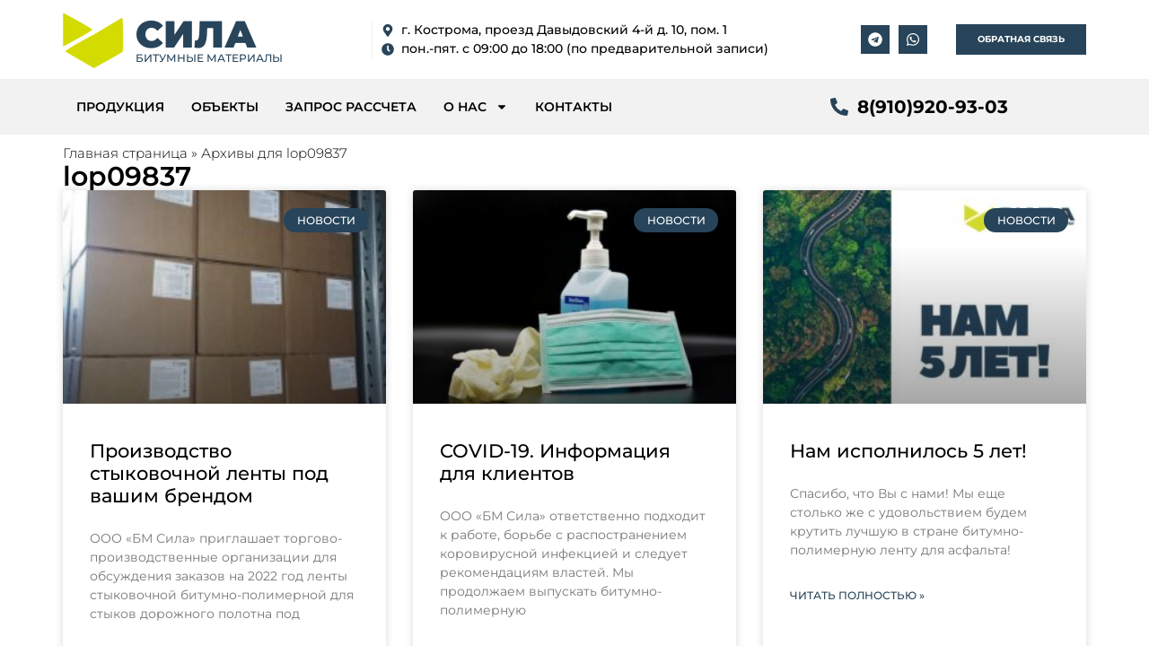

--- FILE ---
content_type: text/html; charset=UTF-8
request_url: https://bmsila.ru/author/lop09837/
body_size: 26061
content:
<!doctype html>
<html lang="ru-RU">
<head>
<meta charset="UTF-8">
<title>lop09837, Автор в Битумная лента СИЛА - битумно полимерная дорожная лента для асфальта</title>


<!-- SEO by Squirrly SEO 12.4.15 - https://plugin.squirrly.co/ -->

<meta name="robots" content="index,follow">
<meta name="googlebot" content="index,follow,max-snippet:-1,max-image-preview:large,max-video-preview:-1">
<meta name="bingbot" content="index,follow,max-snippet:-1,max-image-preview:large,max-video-preview:-1">

<link rel="canonical" href="https://bmsila.ru/author/lop09837/" />

<link rel="next" href="https://bmsila.ru/author/lop09837/page/2/" />
<!-- /SEO by Squirrly SEO - WordPress SEO Plugin -->



	
	<meta name="viewport" content="width=device-width, initial-scale=1">
	<link rel="profile" href="https://gmpg.org/xfn/11">
		<!-- This site is optimized with the Yoast SEO plugin v26.7 - https://yoast.com/wordpress/plugins/seo/ -->
	
			<meta property="og:locale" content="ru_RU" />
	<meta property="og:type" content="profile" />
	<meta property="og:title" content="lop09837, Автор в Битумная лента СИЛА - битумно полимерная дорожная лента для асфальта" />
	<meta property="og:url" content="https://bmsila.ru/author/lop09837/" />
	<meta property="og:site_name" content="Битумная лента СИЛА - битумно полимерная дорожная лента для асфальта" />
	<meta property="og:image" content="https://secure.gravatar.com/avatar/e1475b36fd6f21850b68fb97c40b366e?s=500&d=mm&r=g" />
	<meta name="twitter:card" content="summary_large_image" />
	<script type="application/ld+json" class="yoast-schema-graph">{"@context":"https://schema.org","@graph":[{"@type":"ProfilePage","@id":"https://bmsila.ru/author/lop09837/","url":"https://bmsila.ru/author/lop09837/","name":"lop09837, Автор в Битумная лента СИЛА - битумно полимерная дорожная лента для асфальта","isPartOf":{"@id":"https://bmsila.ru/#website"},"primaryImageOfPage":{"@id":"https://bmsila.ru/author/lop09837/#primaryimage"},"image":{"@id":"https://bmsila.ru/author/lop09837/#primaryimage"},"thumbnailUrl":"https://bmsila.ru/wp-content/uploads/2024/07/stm-2.jpeg","breadcrumb":{"@id":"https://bmsila.ru/author/lop09837/#breadcrumb"},"inLanguage":"ru-RU","potentialAction":[{"@type":"ReadAction","target":["https://bmsila.ru/author/lop09837/"]}]},{"@type":"ImageObject","inLanguage":"ru-RU","@id":"https://bmsila.ru/author/lop09837/#primaryimage","url":"https://bmsila.ru/wp-content/uploads/2024/07/stm-2.jpeg","contentUrl":"https://bmsila.ru/wp-content/uploads/2024/07/stm-2.jpeg","width":600,"height":800},{"@type":"BreadcrumbList","@id":"https://bmsila.ru/author/lop09837/#breadcrumb","itemListElement":[{"@type":"ListItem","position":1,"name":"Главная страница","item":"https://bmsila.ru/"},{"@type":"ListItem","position":2,"name":"Архивы для lop09837"}]},{"@type":"WebSite","@id":"https://bmsila.ru/#website","url":"https://bmsila.ru/","name":"Битумная лента СИЛА - битумно полимерная дорожная лента для асфальта","description":"Производство битумно-полимерной дорожной ленты (также известная как гидроизоляционная лента) для асфальта. Это материал, который используется для защиты стыков и швов в дорожном покрытии, таких как асфальт.","publisher":{"@id":"https://bmsila.ru/#organization"},"potentialAction":[{"@type":"SearchAction","target":{"@type":"EntryPoint","urlTemplate":"https://bmsila.ru/?s={search_term_string}"},"query-input":{"@type":"PropertyValueSpecification","valueRequired":true,"valueName":"search_term_string"}}],"inLanguage":"ru-RU"},{"@type":"Organization","@id":"https://bmsila.ru/#organization","name":"Битумная лента СИЛА - битумно полимерная дорожная лента для асфальта","url":"https://bmsila.ru/","logo":{"@type":"ImageObject","inLanguage":"ru-RU","@id":"https://bmsila.ru/#/schema/logo/image/","url":"https://bmsila.ru/wp-content/uploads/2024/07/cropped-bmsila-logo-01-768x203-1.png","contentUrl":"https://bmsila.ru/wp-content/uploads/2024/07/cropped-bmsila-logo-01-768x203-1.png","width":768,"height":203,"caption":"Битумная лента СИЛА - битумно полимерная дорожная лента для асфальта"},"image":{"@id":"https://bmsila.ru/#/schema/logo/image/"}},{"@type":"Person","@id":"https://bmsila.ru/#/schema/person/7a2ef72a012a9d2ff23302190126d376","name":"lop09837","image":{"@type":"ImageObject","inLanguage":"ru-RU","@id":"https://bmsila.ru/#/schema/person/image/","url":"https://secure.gravatar.com/avatar/003c1b5223b7d2631d56692d6580317c37f17e88c86f1c74092730475c14ae51?s=96&d=mm&r=g","contentUrl":"https://secure.gravatar.com/avatar/003c1b5223b7d2631d56692d6580317c37f17e88c86f1c74092730475c14ae51?s=96&d=mm&r=g","caption":"lop09837"},"sameAs":["https://bmsila.ru"],"mainEntityOfPage":{"@id":"https://bmsila.ru/author/lop09837/"}}]}</script>
	<!-- / Yoast SEO plugin. -->


<link rel="alternate" type="application/rss+xml" title="Битумная лента СИЛА - битумно полимерная дорожная лента для асфальта &raquo; Лента" href="https://bmsila.ru/feed/" />
<link rel="alternate" type="application/rss+xml" title="Битумная лента СИЛА - битумно полимерная дорожная лента для асфальта &raquo; Лента записей автора lop09837" href="https://bmsila.ru/author/lop09837/feed/" />
<style id='wp-img-auto-sizes-contain-inline-css'>
img:is([sizes=auto i],[sizes^="auto," i]){contain-intrinsic-size:3000px 1500px}
/*# sourceURL=wp-img-auto-sizes-contain-inline-css */
</style>
<style id='wp-emoji-styles-inline-css'>

	img.wp-smiley, img.emoji {
		display: inline !important;
		border: none !important;
		box-shadow: none !important;
		height: 1em !important;
		width: 1em !important;
		margin: 0 0.07em !important;
		vertical-align: -0.1em !important;
		background: none !important;
		padding: 0 !important;
	}
/*# sourceURL=wp-emoji-styles-inline-css */
</style>
<link rel='stylesheet' id='wp-block-library-css' href='https://bmsila.ru/wp-includes/css/dist/block-library/style.min.css?ver=6.9' media='all' />
<style id='classic-theme-styles-inline-css'>
/*! This file is auto-generated */
.wp-block-button__link{color:#fff;background-color:#32373c;border-radius:9999px;box-shadow:none;text-decoration:none;padding:calc(.667em + 2px) calc(1.333em + 2px);font-size:1.125em}.wp-block-file__button{background:#32373c;color:#fff;text-decoration:none}
/*# sourceURL=/wp-includes/css/classic-themes.min.css */
</style>
<style id='global-styles-inline-css'>
:root{--wp--preset--aspect-ratio--square: 1;--wp--preset--aspect-ratio--4-3: 4/3;--wp--preset--aspect-ratio--3-4: 3/4;--wp--preset--aspect-ratio--3-2: 3/2;--wp--preset--aspect-ratio--2-3: 2/3;--wp--preset--aspect-ratio--16-9: 16/9;--wp--preset--aspect-ratio--9-16: 9/16;--wp--preset--color--black: #000000;--wp--preset--color--cyan-bluish-gray: #abb8c3;--wp--preset--color--white: #ffffff;--wp--preset--color--pale-pink: #f78da7;--wp--preset--color--vivid-red: #cf2e2e;--wp--preset--color--luminous-vivid-orange: #ff6900;--wp--preset--color--luminous-vivid-amber: #fcb900;--wp--preset--color--light-green-cyan: #7bdcb5;--wp--preset--color--vivid-green-cyan: #00d084;--wp--preset--color--pale-cyan-blue: #8ed1fc;--wp--preset--color--vivid-cyan-blue: #0693e3;--wp--preset--color--vivid-purple: #9b51e0;--wp--preset--gradient--vivid-cyan-blue-to-vivid-purple: linear-gradient(135deg,rgb(6,147,227) 0%,rgb(155,81,224) 100%);--wp--preset--gradient--light-green-cyan-to-vivid-green-cyan: linear-gradient(135deg,rgb(122,220,180) 0%,rgb(0,208,130) 100%);--wp--preset--gradient--luminous-vivid-amber-to-luminous-vivid-orange: linear-gradient(135deg,rgb(252,185,0) 0%,rgb(255,105,0) 100%);--wp--preset--gradient--luminous-vivid-orange-to-vivid-red: linear-gradient(135deg,rgb(255,105,0) 0%,rgb(207,46,46) 100%);--wp--preset--gradient--very-light-gray-to-cyan-bluish-gray: linear-gradient(135deg,rgb(238,238,238) 0%,rgb(169,184,195) 100%);--wp--preset--gradient--cool-to-warm-spectrum: linear-gradient(135deg,rgb(74,234,220) 0%,rgb(151,120,209) 20%,rgb(207,42,186) 40%,rgb(238,44,130) 60%,rgb(251,105,98) 80%,rgb(254,248,76) 100%);--wp--preset--gradient--blush-light-purple: linear-gradient(135deg,rgb(255,206,236) 0%,rgb(152,150,240) 100%);--wp--preset--gradient--blush-bordeaux: linear-gradient(135deg,rgb(254,205,165) 0%,rgb(254,45,45) 50%,rgb(107,0,62) 100%);--wp--preset--gradient--luminous-dusk: linear-gradient(135deg,rgb(255,203,112) 0%,rgb(199,81,192) 50%,rgb(65,88,208) 100%);--wp--preset--gradient--pale-ocean: linear-gradient(135deg,rgb(255,245,203) 0%,rgb(182,227,212) 50%,rgb(51,167,181) 100%);--wp--preset--gradient--electric-grass: linear-gradient(135deg,rgb(202,248,128) 0%,rgb(113,206,126) 100%);--wp--preset--gradient--midnight: linear-gradient(135deg,rgb(2,3,129) 0%,rgb(40,116,252) 100%);--wp--preset--font-size--small: 13px;--wp--preset--font-size--medium: 20px;--wp--preset--font-size--large: 36px;--wp--preset--font-size--x-large: 42px;--wp--preset--spacing--20: 0.44rem;--wp--preset--spacing--30: 0.67rem;--wp--preset--spacing--40: 1rem;--wp--preset--spacing--50: 1.5rem;--wp--preset--spacing--60: 2.25rem;--wp--preset--spacing--70: 3.38rem;--wp--preset--spacing--80: 5.06rem;--wp--preset--shadow--natural: 6px 6px 9px rgba(0, 0, 0, 0.2);--wp--preset--shadow--deep: 12px 12px 50px rgba(0, 0, 0, 0.4);--wp--preset--shadow--sharp: 6px 6px 0px rgba(0, 0, 0, 0.2);--wp--preset--shadow--outlined: 6px 6px 0px -3px rgb(255, 255, 255), 6px 6px rgb(0, 0, 0);--wp--preset--shadow--crisp: 6px 6px 0px rgb(0, 0, 0);}:where(.is-layout-flex){gap: 0.5em;}:where(.is-layout-grid){gap: 0.5em;}body .is-layout-flex{display: flex;}.is-layout-flex{flex-wrap: wrap;align-items: center;}.is-layout-flex > :is(*, div){margin: 0;}body .is-layout-grid{display: grid;}.is-layout-grid > :is(*, div){margin: 0;}:where(.wp-block-columns.is-layout-flex){gap: 2em;}:where(.wp-block-columns.is-layout-grid){gap: 2em;}:where(.wp-block-post-template.is-layout-flex){gap: 1.25em;}:where(.wp-block-post-template.is-layout-grid){gap: 1.25em;}.has-black-color{color: var(--wp--preset--color--black) !important;}.has-cyan-bluish-gray-color{color: var(--wp--preset--color--cyan-bluish-gray) !important;}.has-white-color{color: var(--wp--preset--color--white) !important;}.has-pale-pink-color{color: var(--wp--preset--color--pale-pink) !important;}.has-vivid-red-color{color: var(--wp--preset--color--vivid-red) !important;}.has-luminous-vivid-orange-color{color: var(--wp--preset--color--luminous-vivid-orange) !important;}.has-luminous-vivid-amber-color{color: var(--wp--preset--color--luminous-vivid-amber) !important;}.has-light-green-cyan-color{color: var(--wp--preset--color--light-green-cyan) !important;}.has-vivid-green-cyan-color{color: var(--wp--preset--color--vivid-green-cyan) !important;}.has-pale-cyan-blue-color{color: var(--wp--preset--color--pale-cyan-blue) !important;}.has-vivid-cyan-blue-color{color: var(--wp--preset--color--vivid-cyan-blue) !important;}.has-vivid-purple-color{color: var(--wp--preset--color--vivid-purple) !important;}.has-black-background-color{background-color: var(--wp--preset--color--black) !important;}.has-cyan-bluish-gray-background-color{background-color: var(--wp--preset--color--cyan-bluish-gray) !important;}.has-white-background-color{background-color: var(--wp--preset--color--white) !important;}.has-pale-pink-background-color{background-color: var(--wp--preset--color--pale-pink) !important;}.has-vivid-red-background-color{background-color: var(--wp--preset--color--vivid-red) !important;}.has-luminous-vivid-orange-background-color{background-color: var(--wp--preset--color--luminous-vivid-orange) !important;}.has-luminous-vivid-amber-background-color{background-color: var(--wp--preset--color--luminous-vivid-amber) !important;}.has-light-green-cyan-background-color{background-color: var(--wp--preset--color--light-green-cyan) !important;}.has-vivid-green-cyan-background-color{background-color: var(--wp--preset--color--vivid-green-cyan) !important;}.has-pale-cyan-blue-background-color{background-color: var(--wp--preset--color--pale-cyan-blue) !important;}.has-vivid-cyan-blue-background-color{background-color: var(--wp--preset--color--vivid-cyan-blue) !important;}.has-vivid-purple-background-color{background-color: var(--wp--preset--color--vivid-purple) !important;}.has-black-border-color{border-color: var(--wp--preset--color--black) !important;}.has-cyan-bluish-gray-border-color{border-color: var(--wp--preset--color--cyan-bluish-gray) !important;}.has-white-border-color{border-color: var(--wp--preset--color--white) !important;}.has-pale-pink-border-color{border-color: var(--wp--preset--color--pale-pink) !important;}.has-vivid-red-border-color{border-color: var(--wp--preset--color--vivid-red) !important;}.has-luminous-vivid-orange-border-color{border-color: var(--wp--preset--color--luminous-vivid-orange) !important;}.has-luminous-vivid-amber-border-color{border-color: var(--wp--preset--color--luminous-vivid-amber) !important;}.has-light-green-cyan-border-color{border-color: var(--wp--preset--color--light-green-cyan) !important;}.has-vivid-green-cyan-border-color{border-color: var(--wp--preset--color--vivid-green-cyan) !important;}.has-pale-cyan-blue-border-color{border-color: var(--wp--preset--color--pale-cyan-blue) !important;}.has-vivid-cyan-blue-border-color{border-color: var(--wp--preset--color--vivid-cyan-blue) !important;}.has-vivid-purple-border-color{border-color: var(--wp--preset--color--vivid-purple) !important;}.has-vivid-cyan-blue-to-vivid-purple-gradient-background{background: var(--wp--preset--gradient--vivid-cyan-blue-to-vivid-purple) !important;}.has-light-green-cyan-to-vivid-green-cyan-gradient-background{background: var(--wp--preset--gradient--light-green-cyan-to-vivid-green-cyan) !important;}.has-luminous-vivid-amber-to-luminous-vivid-orange-gradient-background{background: var(--wp--preset--gradient--luminous-vivid-amber-to-luminous-vivid-orange) !important;}.has-luminous-vivid-orange-to-vivid-red-gradient-background{background: var(--wp--preset--gradient--luminous-vivid-orange-to-vivid-red) !important;}.has-very-light-gray-to-cyan-bluish-gray-gradient-background{background: var(--wp--preset--gradient--very-light-gray-to-cyan-bluish-gray) !important;}.has-cool-to-warm-spectrum-gradient-background{background: var(--wp--preset--gradient--cool-to-warm-spectrum) !important;}.has-blush-light-purple-gradient-background{background: var(--wp--preset--gradient--blush-light-purple) !important;}.has-blush-bordeaux-gradient-background{background: var(--wp--preset--gradient--blush-bordeaux) !important;}.has-luminous-dusk-gradient-background{background: var(--wp--preset--gradient--luminous-dusk) !important;}.has-pale-ocean-gradient-background{background: var(--wp--preset--gradient--pale-ocean) !important;}.has-electric-grass-gradient-background{background: var(--wp--preset--gradient--electric-grass) !important;}.has-midnight-gradient-background{background: var(--wp--preset--gradient--midnight) !important;}.has-small-font-size{font-size: var(--wp--preset--font-size--small) !important;}.has-medium-font-size{font-size: var(--wp--preset--font-size--medium) !important;}.has-large-font-size{font-size: var(--wp--preset--font-size--large) !important;}.has-x-large-font-size{font-size: var(--wp--preset--font-size--x-large) !important;}
:where(.wp-block-post-template.is-layout-flex){gap: 1.25em;}:where(.wp-block-post-template.is-layout-grid){gap: 1.25em;}
:where(.wp-block-term-template.is-layout-flex){gap: 1.25em;}:where(.wp-block-term-template.is-layout-grid){gap: 1.25em;}
:where(.wp-block-columns.is-layout-flex){gap: 2em;}:where(.wp-block-columns.is-layout-grid){gap: 2em;}
:root :where(.wp-block-pullquote){font-size: 1.5em;line-height: 1.6;}
/*# sourceURL=global-styles-inline-css */
</style>
<link rel='stylesheet' id='hello-elementor-css' href='https://bmsila.ru/wp-content/themes/hello-elementor/style.min.css?ver=3.1.0' media='all' />
<link rel='stylesheet' id='hello-elementor-theme-style-css' href='https://bmsila.ru/wp-content/themes/hello-elementor/theme.min.css?ver=3.1.0' media='all' />
<link rel='stylesheet' id='hello-elementor-header-footer-css' href='https://bmsila.ru/wp-content/themes/hello-elementor/header-footer.min.css?ver=3.1.0' media='all' />
<link rel='stylesheet' id='elementor-frontend-css' href='https://bmsila.ru/wp-content/uploads/elementor/css/custom-frontend.min.css?ver=1767986106' media='all' />
<link rel='stylesheet' id='elementor-post-8-css' href='https://bmsila.ru/wp-content/uploads/elementor/css/post-8.css?ver=1767986107' media='all' />
<link rel='stylesheet' id='widget-image-css' href='https://bmsila.ru/wp-content/plugins/elementor/assets/css/widget-image.min.css?ver=3.34.0-dev2' media='all' />
<link rel='stylesheet' id='widget-heading-css' href='https://bmsila.ru/wp-content/plugins/elementor/assets/css/widget-heading.min.css?ver=3.34.0-dev2' media='all' />
<link rel='stylesheet' id='widget-icon-list-css' href='https://bmsila.ru/wp-content/uploads/elementor/css/custom-widget-icon-list.min.css?ver=1767986106' media='all' />
<link rel='stylesheet' id='widget-social-icons-css' href='https://bmsila.ru/wp-content/plugins/elementor/assets/css/widget-social-icons.min.css?ver=3.34.0-dev2' media='all' />
<link rel='stylesheet' id='e-apple-webkit-css' href='https://bmsila.ru/wp-content/uploads/elementor/css/custom-apple-webkit.min.css?ver=1767986106' media='all' />
<link rel='stylesheet' id='widget-nav-menu-css' href='https://bmsila.ru/wp-content/uploads/elementor/css/custom-pro-widget-nav-menu.min.css?ver=1767986106' media='all' />
<link rel='stylesheet' id='e-sticky-css' href='https://bmsila.ru/wp-content/plugins/elementor-pro/assets/css/modules/sticky.min.css?ver=3.34.0' media='all' />
<link rel='stylesheet' id='e-shapes-css' href='https://bmsila.ru/wp-content/plugins/elementor/assets/css/conditionals/shapes.min.css?ver=3.34.0-dev2' media='all' />
<link rel='stylesheet' id='widget-breadcrumbs-css' href='https://bmsila.ru/wp-content/plugins/elementor-pro/assets/css/widget-breadcrumbs.min.css?ver=3.34.0' media='all' />
<link rel='stylesheet' id='widget-posts-css' href='https://bmsila.ru/wp-content/plugins/elementor-pro/assets/css/widget-posts.min.css?ver=3.34.0' media='all' />
<link rel='stylesheet' id='widget-form-css' href='https://bmsila.ru/wp-content/plugins/elementor-pro/assets/css/widget-form.min.css?ver=3.34.0' media='all' />
<link rel='stylesheet' id='e-popup-css' href='https://bmsila.ru/wp-content/plugins/elementor-pro/assets/css/conditionals/popup.min.css?ver=3.34.0' media='all' />
<link rel='stylesheet' id='elementor-post-26-css' href='https://bmsila.ru/wp-content/uploads/elementor/css/post-26.css?ver=1767986107' media='all' />
<link rel='stylesheet' id='elementor-post-19-css' href='https://bmsila.ru/wp-content/uploads/elementor/css/post-19.css?ver=1767986108' media='all' />
<link rel='stylesheet' id='elementor-post-21-css' href='https://bmsila.ru/wp-content/uploads/elementor/css/post-21.css?ver=1767989427' media='all' />
<link rel='stylesheet' id='elementor-post-44-css' href='https://bmsila.ru/wp-content/uploads/elementor/css/post-44.css?ver=1767986109' media='all' />
<link rel='stylesheet' id='elementor-gf-local-montserrat-css' href='https://bmsila.ru/wp-content/uploads/elementor/google-fonts/css/montserrat.css?ver=1751359995' media='all' />
<link rel='stylesheet' id='elementor-gf-local-raleway-css' href='https://bmsila.ru/wp-content/uploads/elementor/google-fonts/css/raleway.css?ver=1751360014' media='all' />
<link rel='stylesheet' id='elementor-gf-local-exo2-css' href='https://bmsila.ru/wp-content/uploads/elementor/google-fonts/css/exo2.css?ver=1751360033' media='all' />
<script src="https://bmsila.ru/wp-includes/js/jquery/jquery.min.js?ver=3.7.1" id="jquery-core-js"></script>
<script src="https://bmsila.ru/wp-includes/js/jquery/jquery-migrate.min.js?ver=3.4.1" id="jquery-migrate-js"></script>
<link rel="https://api.w.org/" href="https://bmsila.ru/wp-json/" /><link rel="alternate" title="JSON" type="application/json" href="https://bmsila.ru/wp-json/wp/v2/users/1" /><link rel="EditURI" type="application/rsd+xml" title="RSD" href="https://bmsila.ru/xmlrpc.php?rsd" />
<meta name="generator" content="WordPress 6.9" />
<meta name="generator" content="Elementor 3.34.0-dev2; features: e_font_icon_svg, additional_custom_breakpoints; settings: css_print_method-external, google_font-enabled, font_display-swap">
<!-- Yandex.Metrika counter -->
<script type="text/javascript" >
   (function(m,e,t,r,i,k,a){m[i]=m[i]||function(){(m[i].a=m[i].a||[]).push(arguments)};
   m[i].l=1*new Date();
   for (var j = 0; j < document.scripts.length; j++) {if (document.scripts[j].src === r) { return; }}
   k=e.createElement(t),a=e.getElementsByTagName(t)[0],k.async=1,k.src=r,a.parentNode.insertBefore(k,a)})
   (window, document, "script", "https://mc.yandex.ru/metrika/tag.js", "ym");

   ym(45516336, "init", {
        clickmap:true,
        trackLinks:true,
        accurateTrackBounce:true,
        webvisor:true,
        ecommerce:"dataLayer"
   });
</script>
<noscript><div><img src="https://mc.yandex.ru/watch/45516336" style="position:absolute; left:-9999px;" alt="" /></div></noscript>
<!-- /Yandex.Metrika counter -->
<meta name="yandex-verification" content="7d9aff0f1f0f91a3" />
			<style>
				.e-con.e-parent:nth-of-type(n+4):not(.e-lazyloaded):not(.e-no-lazyload),
				.e-con.e-parent:nth-of-type(n+4):not(.e-lazyloaded):not(.e-no-lazyload) * {
					background-image: none !important;
				}
				@media screen and (max-height: 1024px) {
					.e-con.e-parent:nth-of-type(n+3):not(.e-lazyloaded):not(.e-no-lazyload),
					.e-con.e-parent:nth-of-type(n+3):not(.e-lazyloaded):not(.e-no-lazyload) * {
						background-image: none !important;
					}
				}
				@media screen and (max-height: 640px) {
					.e-con.e-parent:nth-of-type(n+2):not(.e-lazyloaded):not(.e-no-lazyload),
					.e-con.e-parent:nth-of-type(n+2):not(.e-lazyloaded):not(.e-no-lazyload) * {
						background-image: none !important;
					}
				}
			</style>
			<link rel="icon" href="https://bmsila.ru/wp-content/uploads/2023/10/cropped-bmsila-logo-005-32x32.png" sizes="32x32" />
<link rel="icon" href="https://bmsila.ru/wp-content/uploads/2023/10/cropped-bmsila-logo-005-192x192.png" sizes="192x192" />
<link rel="apple-touch-icon" href="https://bmsila.ru/wp-content/uploads/2023/10/cropped-bmsila-logo-005-180x180.png" />
<meta name="msapplication-TileImage" content="https://bmsila.ru/wp-content/uploads/2023/10/cropped-bmsila-logo-005-270x270.png" />
</head>
<body class="archive author author-lop09837 author-1 wp-custom-logo wp-theme-hello-elementor elementor-beta elementor-page-21 elementor-default elementor-template-full-width elementor-kit-8">


<a class="skip-link screen-reader-text" href="#content">Перейти к содержимому</a>

		<header data-elementor-type="header" data-elementor-id="26" class="elementor elementor-26 elementor-location-header" data-elementor-post-type="elementor_library">
			<header class="elementor-element elementor-element-60973996 elementor-hidden-mobile elementor-hidden-tablet e-flex e-con-boxed e-con e-parent" data-id="60973996" data-element_type="container" data-settings="{&quot;background_background&quot;:&quot;classic&quot;}">
					<div class="e-con-inner">
				<div class="elementor-element elementor-element-284c940 elementor-widget__width-initial elementor-widget-widescreen__width-initial elementor-widget elementor-widget-image" data-id="284c940" data-element_type="widget" data-widget_type="image.default">
																<a href="https://bmsila.ru">
							<img width="203" height="203" src="https://bmsila.ru/wp-content/uploads/2023/10/bmsila-logo-005.png" class="attachment-large size-large wp-image-1435" alt="" srcset="https://bmsila.ru/wp-content/uploads/2023/10/bmsila-logo-005.png 203w, https://bmsila.ru/wp-content/uploads/2023/10/bmsila-logo-005-150x150.png 150w" sizes="(max-width: 203px) 100vw, 203px" />								</a>
															</div>
		<div class="elementor-element elementor-element-92f2ce5 e-con-full e-flex e-con e-child" data-id="92f2ce5" data-element_type="container">
				<div class="elementor-element elementor-element-77bd7e91 elementor-widget elementor-widget-heading" data-id="77bd7e91" data-element_type="widget" data-widget_type="heading.default">
					<h1 class="elementor-heading-title elementor-size-default"><a href="https://bmsila.ru">СИЛА</a></h1>				</div>
				<div class="elementor-element elementor-element-588ed5c elementor-widget elementor-widget-heading" data-id="588ed5c" data-element_type="widget" data-widget_type="heading.default">
					<p class="elementor-heading-title elementor-size-default"><a href="https://bmsila.ru">битумные материалы</a></p>				</div>
				</div>
				<div class="elementor-element elementor-element-4e2d27e2 elementor-icon-list--layout-inline elementor-align-start elementor-laptop-align-start elementor-widget__width-initial elementor-widescreen-align-start elementor-list-item-link-full_width elementor-widget elementor-widget-icon-list" data-id="4e2d27e2" data-element_type="widget" data-widget_type="icon-list.default">
							<ul class="elementor-icon-list-items elementor-inline-items">
							<li class="elementor-icon-list-item elementor-inline-item">
											<a href="tel:+79109209303">

												<span class="elementor-icon-list-icon">
							<svg aria-hidden="true" class="e-font-icon-svg e-fas-map-marker-alt" viewBox="0 0 384 512" xmlns="http://www.w3.org/2000/svg"><path d="M172.268 501.67C26.97 291.031 0 269.413 0 192 0 85.961 85.961 0 192 0s192 85.961 192 192c0 77.413-26.97 99.031-172.268 309.67-9.535 13.774-29.93 13.773-39.464 0zM192 272c44.183 0 80-35.817 80-80s-35.817-80-80-80-80 35.817-80 80 35.817 80 80 80z"></path></svg>						</span>
										<span class="elementor-icon-list-text">г. Кострома, проезд Давыдовский 4-й д. 10, пом. 1</span>
											</a>
									</li>
								<li class="elementor-icon-list-item elementor-inline-item">
											<a href="tel:+79952671051">

												<span class="elementor-icon-list-icon">
							<svg aria-hidden="true" class="e-font-icon-svg e-fas-clock" viewBox="0 0 512 512" xmlns="http://www.w3.org/2000/svg"><path d="M256,8C119,8,8,119,8,256S119,504,256,504,504,393,504,256,393,8,256,8Zm92.49,313h0l-20,25a16,16,0,0,1-22.49,2.5h0l-67-49.72a40,40,0,0,1-15-31.23V112a16,16,0,0,1,16-16h32a16,16,0,0,1,16,16V256l58,42.5A16,16,0,0,1,348.49,321Z"></path></svg>						</span>
										<span class="elementor-icon-list-text">пон.-пят. с 09:00 до 18:00 (по предварительной записи)</span>
											</a>
									</li>
						</ul>
						</div>
				<div class="elementor-element elementor-element-1319bdb elementor-shape-square e-grid-align-right e-grid-align-widescreen-right e-grid-align-laptop-center elementor-widget__width-initial elementor-widget-widescreen__width-initial elementor-grid-0 elementor-widget elementor-widget-social-icons" data-id="1319bdb" data-element_type="widget" data-widget_type="social-icons.default">
							<div class="elementor-social-icons-wrapper elementor-grid" role="list">
							<span class="elementor-grid-item" role="listitem">
					<a class="elementor-icon elementor-social-icon elementor-social-icon-telegram elementor-repeater-item-5184a44" href="https://t.me/+79109209303" target="_blank">
						<span class="elementor-screen-only">Telegram</span>
						<svg aria-hidden="true" class="e-font-icon-svg e-fab-telegram" viewBox="0 0 496 512" xmlns="http://www.w3.org/2000/svg"><path d="M248 8C111 8 0 119 0 256s111 248 248 248 248-111 248-248S385 8 248 8zm121.8 169.9l-40.7 191.8c-3 13.6-11.1 16.9-22.4 10.5l-62-45.7-29.9 28.8c-3.3 3.3-6.1 6.1-12.5 6.1l4.4-63.1 114.9-103.8c5-4.4-1.1-6.9-7.7-2.5l-142 89.4-61.2-19.1c-13.3-4.2-13.6-13.3 2.8-19.7l239.1-92.2c11.1-4 20.8 2.7 17.2 19.5z"></path></svg>					</a>
				</span>
							<span class="elementor-grid-item" role="listitem">
					<a class="elementor-icon elementor-social-icon elementor-social-icon-whatsapp elementor-repeater-item-db7d90a" href="http://wa.me/+79109209303" target="_blank">
						<span class="elementor-screen-only">Whatsapp</span>
						<svg aria-hidden="true" class="e-font-icon-svg e-fab-whatsapp" viewBox="0 0 448 512" xmlns="http://www.w3.org/2000/svg"><path d="M380.9 97.1C339 55.1 283.2 32 223.9 32c-122.4 0-222 99.6-222 222 0 39.1 10.2 77.3 29.6 111L0 480l117.7-30.9c32.4 17.7 68.9 27 106.1 27h.1c122.3 0 224.1-99.6 224.1-222 0-59.3-25.2-115-67.1-157zm-157 341.6c-33.2 0-65.7-8.9-94-25.7l-6.7-4-69.8 18.3L72 359.2l-4.4-7c-18.5-29.4-28.2-63.3-28.2-98.2 0-101.7 82.8-184.5 184.6-184.5 49.3 0 95.6 19.2 130.4 54.1 34.8 34.9 56.2 81.2 56.1 130.5 0 101.8-84.9 184.6-186.6 184.6zm101.2-138.2c-5.5-2.8-32.8-16.2-37.9-18-5.1-1.9-8.8-2.8-12.5 2.8-3.7 5.6-14.3 18-17.6 21.8-3.2 3.7-6.5 4.2-12 1.4-32.6-16.3-54-29.1-75.5-66-5.7-9.8 5.7-9.1 16.3-30.3 1.8-3.7.9-6.9-.5-9.7-1.4-2.8-12.5-30.1-17.1-41.2-4.5-10.8-9.1-9.3-12.5-9.5-3.2-.2-6.9-.2-10.6-.2-3.7 0-9.7 1.4-14.8 6.9-5.1 5.6-19.4 19-19.4 46.3 0 27.3 19.9 53.7 22.6 57.4 2.8 3.7 39.1 59.7 94.8 83.8 35.2 15.2 49 16.5 66.6 13.9 10.7-1.6 32.8-13.4 37.4-26.4 4.6-13 4.6-24.1 3.2-26.4-1.3-2.5-5-3.9-10.5-6.6z"></path></svg>					</a>
				</span>
					</div>
						</div>
				<div class="elementor-element elementor-element-4a7439ab elementor-widget-widescreen__width-initial elementor-widescreen-align-right elementor-widget elementor-widget-button" data-id="4a7439ab" data-element_type="widget" data-widget_type="button.default">
										<a class="elementor-button elementor-button-link elementor-size-sm" href="#elementor-action%3Aaction%3Dpopup%3Aopen%26settings%3DeyJpZCI6IjQ0IiwidG9nZ2xlIjpmYWxzZX0%3D">
						<span class="elementor-button-content-wrapper">
									<span class="elementor-button-text">Обратная связь</span>
					</span>
					</a>
								</div>
					</div>
				</header>
		<div class="elementor-element elementor-element-42704eec elementor-hidden-tablet elementor-hidden-mobile e-flex e-con-boxed e-con e-parent" data-id="42704eec" data-element_type="container" data-settings="{&quot;background_background&quot;:&quot;classic&quot;,&quot;sticky&quot;:&quot;top&quot;,&quot;sticky_on&quot;:[&quot;widescreen&quot;,&quot;desktop&quot;,&quot;laptop&quot;,&quot;tablet&quot;,&quot;mobile&quot;],&quot;sticky_offset&quot;:0,&quot;sticky_effects_offset&quot;:0,&quot;sticky_anchor_link_offset&quot;:0}">
					<div class="e-con-inner">
				<div class="elementor-element elementor-element-5643e119 elementor-widget-laptop__width-initial elementor-widget__width-initial elementor-widget-widescreen__width-initial elementor-nav-menu--dropdown-tablet elementor-nav-menu__text-align-aside elementor-nav-menu--toggle elementor-nav-menu--burger elementor-widget elementor-widget-nav-menu" data-id="5643e119" data-element_type="widget" data-settings="{&quot;layout&quot;:&quot;horizontal&quot;,&quot;submenu_icon&quot;:{&quot;value&quot;:&quot;&lt;svg aria-hidden=\&quot;true\&quot; class=\&quot;e-font-icon-svg e-fas-caret-down\&quot; viewBox=\&quot;0 0 320 512\&quot; xmlns=\&quot;http:\/\/www.w3.org\/2000\/svg\&quot;&gt;&lt;path d=\&quot;M31.3 192h257.3c17.8 0 26.7 21.5 14.1 34.1L174.1 354.8c-7.8 7.8-20.5 7.8-28.3 0L17.2 226.1C4.6 213.5 13.5 192 31.3 192z\&quot;&gt;&lt;\/path&gt;&lt;\/svg&gt;&quot;,&quot;library&quot;:&quot;fa-solid&quot;},&quot;toggle&quot;:&quot;burger&quot;}" data-widget_type="nav-menu.default">
								<nav aria-label="Меню" class="elementor-nav-menu--main elementor-nav-menu__container elementor-nav-menu--layout-horizontal e--pointer-background e--animation-fade">
				<ul id="menu-1-5643e119" class="elementor-nav-menu"><li class="menu-item menu-item-type-post_type menu-item-object-page menu-item-952"><a href="https://bmsila.ru/uslugi/" class="elementor-item">Продукция</a></li>
<li class="menu-item menu-item-type-taxonomy menu-item-object-category menu-item-1313"><a href="https://bmsila.ru/category/obekty/" class="elementor-item">Объекты</a></li>
<li class="menu-item menu-item-type-post_type menu-item-object-page menu-item-1090"><a href="https://bmsila.ru/zapis-k-yuristu/" class="elementor-item">Запрос рассчета</a></li>
<li class="menu-item menu-item-type-post_type menu-item-object-page menu-item-has-children menu-item-143"><a href="https://bmsila.ru/o-nas/" class="elementor-item">О нас</a>
<ul class="sub-menu elementor-nav-menu--dropdown">
	<li class="menu-item menu-item-type-taxonomy menu-item-object-category menu-item-1542"><a href="https://bmsila.ru/category/novosti/" class="elementor-sub-item">Новости</a></li>
	<li class="menu-item menu-item-type-post_type menu-item-object-page menu-item-1417"><a href="https://bmsila.ru/politika-konfidenczialnosti/" class="elementor-sub-item">Политика конфиденциальности</a></li>
	<li class="menu-item menu-item-type-post_type menu-item-object-page menu-item-1416"><a href="https://bmsila.ru/soglasie-na-obrabotku-personalnyh-dannyh/" class="elementor-sub-item">СОГЛАСИЕ на обработку персональных данных</a></li>
	<li class="menu-item menu-item-type-post_type menu-item-object-page menu-item-1541"><a href="https://bmsila.ru/rekvizity/" class="elementor-sub-item">Реквизиты</a></li>
	<li class="menu-item menu-item-type-post_type menu-item-object-page menu-item-1418"><a href="https://bmsila.ru/karta-sajta/" class="elementor-sub-item">Карта сайта</a></li>
</ul>
</li>
<li class="menu-item menu-item-type-post_type menu-item-object-page menu-item-142"><a href="https://bmsila.ru/kontakty/" class="elementor-item">Контакты</a></li>
</ul>			</nav>
					<div class="elementor-menu-toggle" role="button" tabindex="0" aria-label="Переключатель меню" aria-expanded="false">
			<svg aria-hidden="true" role="presentation" class="elementor-menu-toggle__icon--open e-font-icon-svg e-eicon-menu-bar" viewBox="0 0 1000 1000" xmlns="http://www.w3.org/2000/svg"><path d="M104 333H896C929 333 958 304 958 271S929 208 896 208H104C71 208 42 237 42 271S71 333 104 333ZM104 583H896C929 583 958 554 958 521S929 458 896 458H104C71 458 42 487 42 521S71 583 104 583ZM104 833H896C929 833 958 804 958 771S929 708 896 708H104C71 708 42 737 42 771S71 833 104 833Z"></path></svg><svg aria-hidden="true" role="presentation" class="elementor-menu-toggle__icon--close e-font-icon-svg e-eicon-close" viewBox="0 0 1000 1000" xmlns="http://www.w3.org/2000/svg"><path d="M742 167L500 408 258 167C246 154 233 150 217 150 196 150 179 158 167 167 154 179 150 196 150 212 150 229 154 242 171 254L408 500 167 742C138 771 138 800 167 829 196 858 225 858 254 829L496 587 738 829C750 842 767 846 783 846 800 846 817 842 829 829 842 817 846 804 846 783 846 767 842 750 829 737L588 500 833 258C863 229 863 200 833 171 804 137 775 137 742 167Z"></path></svg>		</div>
					<nav class="elementor-nav-menu--dropdown elementor-nav-menu__container" aria-hidden="true">
				<ul id="menu-2-5643e119" class="elementor-nav-menu"><li class="menu-item menu-item-type-post_type menu-item-object-page menu-item-952"><a href="https://bmsila.ru/uslugi/" class="elementor-item" tabindex="-1">Продукция</a></li>
<li class="menu-item menu-item-type-taxonomy menu-item-object-category menu-item-1313"><a href="https://bmsila.ru/category/obekty/" class="elementor-item" tabindex="-1">Объекты</a></li>
<li class="menu-item menu-item-type-post_type menu-item-object-page menu-item-1090"><a href="https://bmsila.ru/zapis-k-yuristu/" class="elementor-item" tabindex="-1">Запрос рассчета</a></li>
<li class="menu-item menu-item-type-post_type menu-item-object-page menu-item-has-children menu-item-143"><a href="https://bmsila.ru/o-nas/" class="elementor-item" tabindex="-1">О нас</a>
<ul class="sub-menu elementor-nav-menu--dropdown">
	<li class="menu-item menu-item-type-taxonomy menu-item-object-category menu-item-1542"><a href="https://bmsila.ru/category/novosti/" class="elementor-sub-item" tabindex="-1">Новости</a></li>
	<li class="menu-item menu-item-type-post_type menu-item-object-page menu-item-1417"><a href="https://bmsila.ru/politika-konfidenczialnosti/" class="elementor-sub-item" tabindex="-1">Политика конфиденциальности</a></li>
	<li class="menu-item menu-item-type-post_type menu-item-object-page menu-item-1416"><a href="https://bmsila.ru/soglasie-na-obrabotku-personalnyh-dannyh/" class="elementor-sub-item" tabindex="-1">СОГЛАСИЕ на обработку персональных данных</a></li>
	<li class="menu-item menu-item-type-post_type menu-item-object-page menu-item-1541"><a href="https://bmsila.ru/rekvizity/" class="elementor-sub-item" tabindex="-1">Реквизиты</a></li>
	<li class="menu-item menu-item-type-post_type menu-item-object-page menu-item-1418"><a href="https://bmsila.ru/karta-sajta/" class="elementor-sub-item" tabindex="-1">Карта сайта</a></li>
</ul>
</li>
<li class="menu-item menu-item-type-post_type menu-item-object-page menu-item-142"><a href="https://bmsila.ru/kontakty/" class="elementor-item" tabindex="-1">Контакты</a></li>
</ul>			</nav>
						</div>
				<div class="elementor-element elementor-element-ba049a5 elementor-icon-list--layout-inline elementor-align-end elementor-laptop-align-end elementor-widget__width-initial elementor-list-item-link-full_width elementor-widget elementor-widget-icon-list" data-id="ba049a5" data-element_type="widget" data-widget_type="icon-list.default">
							<ul class="elementor-icon-list-items elementor-inline-items">
							<li class="elementor-icon-list-item elementor-inline-item">
											<a href="tel:+79109209303">

												<span class="elementor-icon-list-icon">
							<svg aria-hidden="true" class="e-font-icon-svg e-fas-phone-alt" viewBox="0 0 512 512" xmlns="http://www.w3.org/2000/svg"><path d="M497.39 361.8l-112-48a24 24 0 0 0-28 6.9l-49.6 60.6A370.66 370.66 0 0 1 130.6 204.11l60.6-49.6a23.94 23.94 0 0 0 6.9-28l-48-112A24.16 24.16 0 0 0 122.6.61l-104 24A24 24 0 0 0 0 48c0 256.5 207.9 464 464 464a24 24 0 0 0 23.4-18.6l24-104a24.29 24.29 0 0 0-14.01-27.6z"></path></svg>						</span>
										<span class="elementor-icon-list-text">8(910)920-93-03</span>
											</a>
									</li>
						</ul>
						</div>
					</div>
				</div>
		<div class="elementor-element elementor-element-3533185d elementor-hidden-desktop elementor-hidden-widescreen elementor-hidden-laptop e-flex e-con-boxed e-con e-parent" data-id="3533185d" data-element_type="container" data-settings="{&quot;background_background&quot;:&quot;classic&quot;,&quot;sticky&quot;:&quot;top&quot;,&quot;sticky_on&quot;:[&quot;tablet&quot;,&quot;mobile&quot;],&quot;sticky_offset&quot;:0,&quot;sticky_effects_offset&quot;:0,&quot;sticky_anchor_link_offset&quot;:0}">
					<div class="e-con-inner">
				<div class="elementor-element elementor-element-230a8dfd elementor-widget__width-initial elementor-widget-widescreen__width-initial elementor-widget elementor-widget-image" data-id="230a8dfd" data-element_type="widget" data-widget_type="image.default">
																<a href="https://bmsila.ru">
							<img width="203" height="203" src="https://bmsila.ru/wp-content/uploads/2023/10/bmsila-logo-005.png" class="attachment-large size-large wp-image-1435" alt="" srcset="https://bmsila.ru/wp-content/uploads/2023/10/bmsila-logo-005.png 203w, https://bmsila.ru/wp-content/uploads/2023/10/bmsila-logo-005-150x150.png 150w" sizes="(max-width: 203px) 100vw, 203px" />								</a>
															</div>
				<div class="elementor-element elementor-element-11036467 elementor-widget-tablet__width-initial elementor-widget elementor-widget-heading" data-id="11036467" data-element_type="widget" data-widget_type="heading.default">
					<p class="elementor-heading-title elementor-size-default"><a href="https://bmsila.ru">СИЛА </br>БИТУМНЫЕ МАТЕРИАЛЫ</a></p>				</div>
				<div class="elementor-element elementor-element-fd0eb75 elementor-shape-square e-grid-align-right elementor-widget__width-initial e-grid-align-widescreen-center e-grid-align-laptop-left e-grid-align-tablet-right elementor-grid-0 elementor-widget elementor-widget-social-icons" data-id="fd0eb75" data-element_type="widget" data-widget_type="social-icons.default">
							<div class="elementor-social-icons-wrapper elementor-grid" role="list">
							<span class="elementor-grid-item" role="listitem">
					<a class="elementor-icon elementor-social-icon elementor-social-icon-telegram elementor-repeater-item-5b4d9f4" href="https://t.me/+79109209303" target="_blank">
						<span class="elementor-screen-only">Telegram</span>
						<svg aria-hidden="true" class="e-font-icon-svg e-fab-telegram" viewBox="0 0 496 512" xmlns="http://www.w3.org/2000/svg"><path d="M248 8C111 8 0 119 0 256s111 248 248 248 248-111 248-248S385 8 248 8zm121.8 169.9l-40.7 191.8c-3 13.6-11.1 16.9-22.4 10.5l-62-45.7-29.9 28.8c-3.3 3.3-6.1 6.1-12.5 6.1l4.4-63.1 114.9-103.8c5-4.4-1.1-6.9-7.7-2.5l-142 89.4-61.2-19.1c-13.3-4.2-13.6-13.3 2.8-19.7l239.1-92.2c11.1-4 20.8 2.7 17.2 19.5z"></path></svg>					</a>
				</span>
							<span class="elementor-grid-item" role="listitem">
					<a class="elementor-icon elementor-social-icon elementor-social-icon-whatsapp elementor-repeater-item-5184a44" href="http://wa.me/+79109209303" target="_blank">
						<span class="elementor-screen-only">Whatsapp</span>
						<svg aria-hidden="true" class="e-font-icon-svg e-fab-whatsapp" viewBox="0 0 448 512" xmlns="http://www.w3.org/2000/svg"><path d="M380.9 97.1C339 55.1 283.2 32 223.9 32c-122.4 0-222 99.6-222 222 0 39.1 10.2 77.3 29.6 111L0 480l117.7-30.9c32.4 17.7 68.9 27 106.1 27h.1c122.3 0 224.1-99.6 224.1-222 0-59.3-25.2-115-67.1-157zm-157 341.6c-33.2 0-65.7-8.9-94-25.7l-6.7-4-69.8 18.3L72 359.2l-4.4-7c-18.5-29.4-28.2-63.3-28.2-98.2 0-101.7 82.8-184.5 184.6-184.5 49.3 0 95.6 19.2 130.4 54.1 34.8 34.9 56.2 81.2 56.1 130.5 0 101.8-84.9 184.6-186.6 184.6zm101.2-138.2c-5.5-2.8-32.8-16.2-37.9-18-5.1-1.9-8.8-2.8-12.5 2.8-3.7 5.6-14.3 18-17.6 21.8-3.2 3.7-6.5 4.2-12 1.4-32.6-16.3-54-29.1-75.5-66-5.7-9.8 5.7-9.1 16.3-30.3 1.8-3.7.9-6.9-.5-9.7-1.4-2.8-12.5-30.1-17.1-41.2-4.5-10.8-9.1-9.3-12.5-9.5-3.2-.2-6.9-.2-10.6-.2-3.7 0-9.7 1.4-14.8 6.9-5.1 5.6-19.4 19-19.4 46.3 0 27.3 19.9 53.7 22.6 57.4 2.8 3.7 39.1 59.7 94.8 83.8 35.2 15.2 49 16.5 66.6 13.9 10.7-1.6 32.8-13.4 37.4-26.4 4.6-13 4.6-24.1 3.2-26.4-1.3-2.5-5-3.9-10.5-6.6z"></path></svg>					</a>
				</span>
							<span class="elementor-grid-item" role="listitem">
					<a class="elementor-icon elementor-social-icon elementor-social-icon-phone-alt elementor-repeater-item-b128eca" href="tel:+79109209303" target="_blank">
						<span class="elementor-screen-only">Phone-alt</span>
						<svg aria-hidden="true" class="e-font-icon-svg e-fas-phone-alt" viewBox="0 0 512 512" xmlns="http://www.w3.org/2000/svg"><path d="M497.39 361.8l-112-48a24 24 0 0 0-28 6.9l-49.6 60.6A370.66 370.66 0 0 1 130.6 204.11l60.6-49.6a23.94 23.94 0 0 0 6.9-28l-48-112A24.16 24.16 0 0 0 122.6.61l-104 24A24 24 0 0 0 0 48c0 256.5 207.9 464 464 464a24 24 0 0 0 23.4-18.6l24-104a24.29 24.29 0 0 0-14.01-27.6z"></path></svg>					</a>
				</span>
					</div>
						</div>
				<div class="elementor-element elementor-element-598db482 elementor-nav-menu--stretch elementor-widget-tablet__width-initial elementor-nav-menu--dropdown-tablet elementor-nav-menu__text-align-aside elementor-nav-menu--toggle elementor-nav-menu--burger elementor-widget elementor-widget-nav-menu" data-id="598db482" data-element_type="widget" data-settings="{&quot;full_width&quot;:&quot;stretch&quot;,&quot;layout&quot;:&quot;horizontal&quot;,&quot;submenu_icon&quot;:{&quot;value&quot;:&quot;&lt;svg aria-hidden=\&quot;true\&quot; class=\&quot;e-font-icon-svg e-fas-caret-down\&quot; viewBox=\&quot;0 0 320 512\&quot; xmlns=\&quot;http:\/\/www.w3.org\/2000\/svg\&quot;&gt;&lt;path d=\&quot;M31.3 192h257.3c17.8 0 26.7 21.5 14.1 34.1L174.1 354.8c-7.8 7.8-20.5 7.8-28.3 0L17.2 226.1C4.6 213.5 13.5 192 31.3 192z\&quot;&gt;&lt;\/path&gt;&lt;\/svg&gt;&quot;,&quot;library&quot;:&quot;fa-solid&quot;},&quot;toggle&quot;:&quot;burger&quot;}" data-widget_type="nav-menu.default">
								<nav aria-label="Меню" class="elementor-nav-menu--main elementor-nav-menu__container elementor-nav-menu--layout-horizontal e--pointer-underline e--animation-fade">
				<ul id="menu-1-598db482" class="elementor-nav-menu"><li class="menu-item menu-item-type-post_type menu-item-object-page menu-item-952"><a href="https://bmsila.ru/uslugi/" class="elementor-item">Продукция</a></li>
<li class="menu-item menu-item-type-taxonomy menu-item-object-category menu-item-1313"><a href="https://bmsila.ru/category/obekty/" class="elementor-item">Объекты</a></li>
<li class="menu-item menu-item-type-post_type menu-item-object-page menu-item-1090"><a href="https://bmsila.ru/zapis-k-yuristu/" class="elementor-item">Запрос рассчета</a></li>
<li class="menu-item menu-item-type-post_type menu-item-object-page menu-item-has-children menu-item-143"><a href="https://bmsila.ru/o-nas/" class="elementor-item">О нас</a>
<ul class="sub-menu elementor-nav-menu--dropdown">
	<li class="menu-item menu-item-type-taxonomy menu-item-object-category menu-item-1542"><a href="https://bmsila.ru/category/novosti/" class="elementor-sub-item">Новости</a></li>
	<li class="menu-item menu-item-type-post_type menu-item-object-page menu-item-1417"><a href="https://bmsila.ru/politika-konfidenczialnosti/" class="elementor-sub-item">Политика конфиденциальности</a></li>
	<li class="menu-item menu-item-type-post_type menu-item-object-page menu-item-1416"><a href="https://bmsila.ru/soglasie-na-obrabotku-personalnyh-dannyh/" class="elementor-sub-item">СОГЛАСИЕ на обработку персональных данных</a></li>
	<li class="menu-item menu-item-type-post_type menu-item-object-page menu-item-1541"><a href="https://bmsila.ru/rekvizity/" class="elementor-sub-item">Реквизиты</a></li>
	<li class="menu-item menu-item-type-post_type menu-item-object-page menu-item-1418"><a href="https://bmsila.ru/karta-sajta/" class="elementor-sub-item">Карта сайта</a></li>
</ul>
</li>
<li class="menu-item menu-item-type-post_type menu-item-object-page menu-item-142"><a href="https://bmsila.ru/kontakty/" class="elementor-item">Контакты</a></li>
</ul>			</nav>
					<div class="elementor-menu-toggle" role="button" tabindex="0" aria-label="Переключатель меню" aria-expanded="false">
			<svg aria-hidden="true" role="presentation" class="elementor-menu-toggle__icon--open e-font-icon-svg e-eicon-menu-bar" viewBox="0 0 1000 1000" xmlns="http://www.w3.org/2000/svg"><path d="M104 333H896C929 333 958 304 958 271S929 208 896 208H104C71 208 42 237 42 271S71 333 104 333ZM104 583H896C929 583 958 554 958 521S929 458 896 458H104C71 458 42 487 42 521S71 583 104 583ZM104 833H896C929 833 958 804 958 771S929 708 896 708H104C71 708 42 737 42 771S71 833 104 833Z"></path></svg><svg aria-hidden="true" role="presentation" class="elementor-menu-toggle__icon--close e-font-icon-svg e-eicon-close" viewBox="0 0 1000 1000" xmlns="http://www.w3.org/2000/svg"><path d="M742 167L500 408 258 167C246 154 233 150 217 150 196 150 179 158 167 167 154 179 150 196 150 212 150 229 154 242 171 254L408 500 167 742C138 771 138 800 167 829 196 858 225 858 254 829L496 587 738 829C750 842 767 846 783 846 800 846 817 842 829 829 842 817 846 804 846 783 846 767 842 750 829 737L588 500 833 258C863 229 863 200 833 171 804 137 775 137 742 167Z"></path></svg>		</div>
					<nav class="elementor-nav-menu--dropdown elementor-nav-menu__container" aria-hidden="true">
				<ul id="menu-2-598db482" class="elementor-nav-menu"><li class="menu-item menu-item-type-post_type menu-item-object-page menu-item-952"><a href="https://bmsila.ru/uslugi/" class="elementor-item" tabindex="-1">Продукция</a></li>
<li class="menu-item menu-item-type-taxonomy menu-item-object-category menu-item-1313"><a href="https://bmsila.ru/category/obekty/" class="elementor-item" tabindex="-1">Объекты</a></li>
<li class="menu-item menu-item-type-post_type menu-item-object-page menu-item-1090"><a href="https://bmsila.ru/zapis-k-yuristu/" class="elementor-item" tabindex="-1">Запрос рассчета</a></li>
<li class="menu-item menu-item-type-post_type menu-item-object-page menu-item-has-children menu-item-143"><a href="https://bmsila.ru/o-nas/" class="elementor-item" tabindex="-1">О нас</a>
<ul class="sub-menu elementor-nav-menu--dropdown">
	<li class="menu-item menu-item-type-taxonomy menu-item-object-category menu-item-1542"><a href="https://bmsila.ru/category/novosti/" class="elementor-sub-item" tabindex="-1">Новости</a></li>
	<li class="menu-item menu-item-type-post_type menu-item-object-page menu-item-1417"><a href="https://bmsila.ru/politika-konfidenczialnosti/" class="elementor-sub-item" tabindex="-1">Политика конфиденциальности</a></li>
	<li class="menu-item menu-item-type-post_type menu-item-object-page menu-item-1416"><a href="https://bmsila.ru/soglasie-na-obrabotku-personalnyh-dannyh/" class="elementor-sub-item" tabindex="-1">СОГЛАСИЕ на обработку персональных данных</a></li>
	<li class="menu-item menu-item-type-post_type menu-item-object-page menu-item-1541"><a href="https://bmsila.ru/rekvizity/" class="elementor-sub-item" tabindex="-1">Реквизиты</a></li>
	<li class="menu-item menu-item-type-post_type menu-item-object-page menu-item-1418"><a href="https://bmsila.ru/karta-sajta/" class="elementor-sub-item" tabindex="-1">Карта сайта</a></li>
</ul>
</li>
<li class="menu-item menu-item-type-post_type menu-item-object-page menu-item-142"><a href="https://bmsila.ru/kontakty/" class="elementor-item" tabindex="-1">Контакты</a></li>
</ul>			</nav>
						</div>
					</div>
				</div>
				</header>
				<div data-elementor-type="archive" data-elementor-id="21" class="elementor elementor-21 elementor-location-archive" data-elementor-post-type="elementor_library">
			<div class="elementor-element elementor-element-7e1c9cf0 e-flex e-con-boxed e-con e-parent" data-id="7e1c9cf0" data-element_type="container">
					<div class="e-con-inner">
				<div class="elementor-element elementor-element-2acd7f90 elementor-widget elementor-widget-breadcrumbs" data-id="2acd7f90" data-element_type="widget" data-widget_type="breadcrumbs.default">
					<p id="breadcrumbs"><span><span><a href="https://bmsila.ru/">Главная страница</a></span> » <span class="breadcrumb_last" aria-current="page">Архивы для lop09837</span></span></p>				</div>
				<div class="elementor-element elementor-element-1b161cce elementor-widget elementor-widget-heading" data-id="1b161cce" data-element_type="widget" data-widget_type="heading.default">
					<h1 class="elementor-heading-title elementor-size-default"><span class="vcard">lop09837</span></h1>				</div>
				<div class="elementor-element elementor-element-11888c1 elementor-grid-3 elementor-grid-tablet-2 elementor-grid-mobile-1 elementor-posts--thumbnail-top elementor-card-shadow-yes elementor-posts__hover-gradient load-more-align-center elementor-widget elementor-widget-posts" data-id="11888c1" data-element_type="widget" data-settings="{&quot;pagination_type&quot;:&quot;load_more_on_click&quot;,&quot;cards_columns&quot;:&quot;3&quot;,&quot;cards_columns_tablet&quot;:&quot;2&quot;,&quot;cards_columns_mobile&quot;:&quot;1&quot;,&quot;cards_row_gap&quot;:{&quot;unit&quot;:&quot;px&quot;,&quot;size&quot;:35,&quot;sizes&quot;:[]},&quot;cards_row_gap_widescreen&quot;:{&quot;unit&quot;:&quot;px&quot;,&quot;size&quot;:&quot;&quot;,&quot;sizes&quot;:[]},&quot;cards_row_gap_laptop&quot;:{&quot;unit&quot;:&quot;px&quot;,&quot;size&quot;:&quot;&quot;,&quot;sizes&quot;:[]},&quot;cards_row_gap_tablet&quot;:{&quot;unit&quot;:&quot;px&quot;,&quot;size&quot;:&quot;&quot;,&quot;sizes&quot;:[]},&quot;cards_row_gap_mobile&quot;:{&quot;unit&quot;:&quot;px&quot;,&quot;size&quot;:&quot;&quot;,&quot;sizes&quot;:[]},&quot;load_more_spinner&quot;:{&quot;value&quot;:&quot;fas fa-spinner&quot;,&quot;library&quot;:&quot;fa-solid&quot;}}" data-widget_type="posts.cards">
				<div class="elementor-widget-container">
							<div class="elementor-posts-container elementor-posts elementor-posts--skin-cards elementor-grid" role="list">
				<article class="elementor-post elementor-grid-item post-1518 post type-post status-publish format-standard has-post-thumbnail hentry category-novosti" role="listitem">
			<div class="elementor-post__card">
				<a class="elementor-post__thumbnail__link" href="https://bmsila.ru/2025/03/11/proizvodstvo-stykovochnoj-lenty-pod-vashim-brendom/" tabindex="-1" ><div class="elementor-post__thumbnail"><img fetchpriority="high" width="225" height="300" src="https://bmsila.ru/wp-content/uploads/2024/07/stm-2-225x300.jpeg" class="attachment-medium size-medium wp-image-1519" alt="" decoding="async" srcset="https://bmsila.ru/wp-content/uploads/2024/07/stm-2-225x300.jpeg 225w, https://bmsila.ru/wp-content/uploads/2024/07/stm-2.jpeg 600w" sizes="(max-width: 225px) 100vw, 225px" /></div></a>
				<div class="elementor-post__badge">Новости</div>
				<div class="elementor-post__text">
				<h3 class="elementor-post__title">
			<a href="https://bmsila.ru/2025/03/11/proizvodstvo-stykovochnoj-lenty-pod-vashim-brendom/" >
				Производство стыковочной ленты под вашим брендом			</a>
		</h3>
				<div class="elementor-post__excerpt">
			<p>ООО «БМ Сила» приглашает торгово-производственные организации для обсуждения заказов на 2022 год ленты стыковочной битумно-полимерной для стыков дорожного полотна под</p>
		</div>
		
		<a class="elementor-post__read-more" href="https://bmsila.ru/2025/03/11/proizvodstvo-stykovochnoj-lenty-pod-vashim-brendom/" aria-label="Read more about Производство стыковочной ленты под вашим брендом" tabindex="-1" >
			Читать полностью »		</a>

				</div>
					</div>
		</article>
				<article class="elementor-post elementor-grid-item post-1524 post type-post status-publish format-standard has-post-thumbnail hentry category-novosti" role="listitem">
			<div class="elementor-post__card">
				<a class="elementor-post__thumbnail__link" href="https://bmsila.ru/2020/02/04/covid-19-informacziya-dlya-klientov/" tabindex="-1" ><div class="elementor-post__thumbnail"><img width="300" height="200" src="https://bmsila.ru/wp-content/uploads/2024/07/sila-desinfection-300x200.jpg" class="attachment-medium size-medium wp-image-1525" alt="" decoding="async" srcset="https://bmsila.ru/wp-content/uploads/2024/07/sila-desinfection-300x200.jpg 300w, https://bmsila.ru/wp-content/uploads/2024/07/sila-desinfection.jpg 640w" sizes="(max-width: 300px) 100vw, 300px" /></div></a>
				<div class="elementor-post__badge">Новости</div>
				<div class="elementor-post__text">
				<h3 class="elementor-post__title">
			<a href="https://bmsila.ru/2020/02/04/covid-19-informacziya-dlya-klientov/" >
				COVID-19. Информация для клиентов			</a>
		</h3>
				<div class="elementor-post__excerpt">
			<p>ООО «БМ Сила» ответственно подходит к работе, борьбе с распостранением коровирусной инфекцией и следует рекомендациям властей. Мы продолжаем выпускать битумно-полимерную</p>
		</div>
		
		<a class="elementor-post__read-more" href="https://bmsila.ru/2020/02/04/covid-19-informacziya-dlya-klientov/" aria-label="Read more about COVID-19. Информация для клиентов" tabindex="-1" >
			Читать полностью »		</a>

				</div>
					</div>
		</article>
				<article class="elementor-post elementor-grid-item post-1521 post type-post status-publish format-standard has-post-thumbnail hentry category-novosti" role="listitem">
			<div class="elementor-post__card">
				<a class="elementor-post__thumbnail__link" href="https://bmsila.ru/2020/01/04/nam-ispolnilos-5-let/" tabindex="-1" ><div class="elementor-post__thumbnail"><img loading="lazy" width="300" height="213" src="https://bmsila.ru/wp-content/uploads/2024/07/nam-5-let-300x213.jpg" class="attachment-medium size-medium wp-image-1522" alt="" decoding="async" srcset="https://bmsila.ru/wp-content/uploads/2024/07/nam-5-let-300x213.jpg 300w, https://bmsila.ru/wp-content/uploads/2024/07/nam-5-let-768x545.jpg 768w, https://bmsila.ru/wp-content/uploads/2024/07/nam-5-let.jpg 874w" sizes="(max-width: 300px) 100vw, 300px" /></div></a>
				<div class="elementor-post__badge">Новости</div>
				<div class="elementor-post__text">
				<h3 class="elementor-post__title">
			<a href="https://bmsila.ru/2020/01/04/nam-ispolnilos-5-let/" >
				Нам исполнилось 5 лет!			</a>
		</h3>
				<div class="elementor-post__excerpt">
			<p>Спасибо, что Вы с нами! Мы еще столько же с удовольствием будем крутить лучшую в стране битумно-полимерную ленту для асфальта!</p>
		</div>
		
		<a class="elementor-post__read-more" href="https://bmsila.ru/2020/01/04/nam-ispolnilos-5-let/" aria-label="Read more about Нам исполнилось 5 лет!" tabindex="-1" >
			Читать полностью »		</a>

				</div>
					</div>
		</article>
				<article class="elementor-post elementor-grid-item post-1516 post type-post status-publish format-standard has-post-thumbnail hentry category-obekty" role="listitem">
			<div class="elementor-post__card">
				<a class="elementor-post__thumbnail__link" href="https://bmsila.ru/2019/11/02/raznoe/" tabindex="-1" ><div class="elementor-post__thumbnail"><img loading="lazy" width="300" height="170" src="https://bmsila.ru/wp-content/uploads/2024/07/dorozhnaya-stykovochnaya-lenta-sila-113-300x170.jpg" class="attachment-medium size-medium wp-image-1466" alt="" decoding="async" srcset="https://bmsila.ru/wp-content/uploads/2024/07/dorozhnaya-stykovochnaya-lenta-sila-113-300x170.jpg 300w, https://bmsila.ru/wp-content/uploads/2024/07/dorozhnaya-stykovochnaya-lenta-sila-113-768x435.jpg 768w, https://bmsila.ru/wp-content/uploads/2024/07/dorozhnaya-stykovochnaya-lenta-sila-113.jpg 1024w" sizes="(max-width: 300px) 100vw, 300px" /></div></a>
				<div class="elementor-post__badge">Объекты</div>
				<div class="elementor-post__text">
				<h3 class="elementor-post__title">
			<a href="https://bmsila.ru/2019/11/02/raznoe/" >
				Разное			</a>
		</h3>
				<div class="elementor-post__excerpt">
					</div>
		
		<a class="elementor-post__read-more" href="https://bmsila.ru/2019/11/02/raznoe/" aria-label="Read more about Разное" tabindex="-1" >
			Читать полностью »		</a>

				</div>
					</div>
		</article>
				<article class="elementor-post elementor-grid-item post-1527 post type-post status-publish format-standard hentry category-novosti" role="listitem">
			<div class="elementor-post__card">
				<div class="elementor-post__text">
				<h3 class="elementor-post__title">
			<a href="https://bmsila.ru/2019/03/10/lenta-stykovochnaya-dlya-asfalta-sila-na-federalnoj-trasse-m-8/" >
				Лента стыковочная для асфальта «Сила» на федеральной трассе М-8			</a>
		</h3>
				<div class="elementor-post__excerpt">
			<p>Высокое качество битумно-полимерной дорожной ленты позволяет сократить расходы на содержание верхних слоев асфальтобетонного покрытия, продлевает срок эксплуатации технологических швов и</p>
		</div>
		
		<a class="elementor-post__read-more" href="https://bmsila.ru/2019/03/10/lenta-stykovochnaya-dlya-asfalta-sila-na-federalnoj-trasse-m-8/" aria-label="Read more about Лента стыковочная для асфальта «Сила» на федеральной трассе М-8" tabindex="-1" >
			Читать полностью »		</a>

				</div>
					</div>
		</article>
				<article class="elementor-post elementor-grid-item post-1508 post type-post status-publish format-standard has-post-thumbnail hentry category-obekty" role="listitem">
			<div class="elementor-post__card">
				<a class="elementor-post__thumbnail__link" href="https://bmsila.ru/2019/02/11/kostromaavtodor-doroga-na-krasnoe/" tabindex="-1" ><div class="elementor-post__thumbnail"><img loading="lazy" width="300" height="170" src="https://bmsila.ru/wp-content/uploads/2019/02/dorozhnaya-stykovochnaya-lenta-sila-033-300x170.jpg" class="attachment-medium size-medium wp-image-1598" alt="" decoding="async" srcset="https://bmsila.ru/wp-content/uploads/2019/02/dorozhnaya-stykovochnaya-lenta-sila-033-300x170.jpg 300w, https://bmsila.ru/wp-content/uploads/2019/02/dorozhnaya-stykovochnaya-lenta-sila-033-768x435.jpg 768w, https://bmsila.ru/wp-content/uploads/2019/02/dorozhnaya-stykovochnaya-lenta-sila-033.jpg 1024w" sizes="(max-width: 300px) 100vw, 300px" /></div></a>
				<div class="elementor-post__badge">Объекты</div>
				<div class="elementor-post__text">
				<h3 class="elementor-post__title">
			<a href="https://bmsila.ru/2019/02/11/kostromaavtodor-doroga-na-krasnoe/" >
				Костромаавтодор дорога на Красное			</a>
		</h3>
				<div class="elementor-post__excerpt">
					</div>
		
		<a class="elementor-post__read-more" href="https://bmsila.ru/2019/02/11/kostromaavtodor-doroga-na-krasnoe/" aria-label="Read more about Костромаавтодор дорога на Красное" tabindex="-1" >
			Читать полностью »		</a>

				</div>
					</div>
		</article>
				<article class="elementor-post elementor-grid-item post-1535 post type-post status-publish format-standard hentry category-novosti" role="listitem">
			<div class="elementor-post__card">
				<div class="elementor-post__text">
				<h3 class="elementor-post__title">
			<a href="https://bmsila.ru/2018/12/05/rasshirenie-nomenklatury-sechenij-novyj-razmer-305-mm/" >
				Расширение номенклатуры сечений — новый размер 30*5 мм.			</a>
		</h3>
				<div class="elementor-post__excerpt">
			<p>Расширение номенклатуры сечений — новый размер 30*5 мм. Идеально подходит для применения на мостовых сооружениях и качественной изоляции швов и</p>
		</div>
		
		<a class="elementor-post__read-more" href="https://bmsila.ru/2018/12/05/rasshirenie-nomenklatury-sechenij-novyj-razmer-305-mm/" aria-label="Read more about Расширение номенклатуры сечений — новый размер 30*5 мм." tabindex="-1" >
			Читать полностью »		</a>

				</div>
					</div>
		</article>
				<article class="elementor-post elementor-grid-item post-1510 post type-post status-publish format-standard has-post-thumbnail hentry category-obekty" role="listitem">
			<div class="elementor-post__card">
				<a class="elementor-post__thumbnail__link" href="https://bmsila.ru/2018/09/05/mms-most/" tabindex="-1" ><div class="elementor-post__thumbnail"><img loading="lazy" width="170" height="300" src="https://bmsila.ru/wp-content/uploads/2018/05/dorozhnaya-stykovochnaya-lenta-sila-041-170x300.jpg" class="attachment-medium size-medium wp-image-1600" alt="" decoding="async" srcset="https://bmsila.ru/wp-content/uploads/2018/05/dorozhnaya-stykovochnaya-lenta-sila-041-170x300.jpg 170w, https://bmsila.ru/wp-content/uploads/2018/05/dorozhnaya-stykovochnaya-lenta-sila-041.jpg 435w" sizes="(max-width: 170px) 100vw, 170px" /></div></a>
				<div class="elementor-post__badge">Объекты</div>
				<div class="elementor-post__text">
				<h3 class="elementor-post__title">
			<a href="https://bmsila.ru/2018/09/05/mms-most/" >
				ММС Мост			</a>
		</h3>
				<div class="elementor-post__excerpt">
					</div>
		
		<a class="elementor-post__read-more" href="https://bmsila.ru/2018/09/05/mms-most/" aria-label="Read more about ММС Мост" tabindex="-1" >
			Читать полностью »		</a>

				</div>
					</div>
		</article>
				<article class="elementor-post elementor-grid-item post-1512 post type-post status-publish format-standard has-post-thumbnail hentry category-obekty" role="listitem">
			<div class="elementor-post__card">
				<a class="elementor-post__thumbnail__link" href="https://bmsila.ru/2018/08/05/sevzapdorstroj-yaroslavl/" tabindex="-1" ><div class="elementor-post__thumbnail"><img loading="lazy" width="300" height="170" src="https://bmsila.ru/wp-content/uploads/2018/08/dorozhnaya-stykovochnaya-lenta-sila-169-300x170.jpg" class="attachment-medium size-medium wp-image-1601" alt="" decoding="async" srcset="https://bmsila.ru/wp-content/uploads/2018/08/dorozhnaya-stykovochnaya-lenta-sila-169-300x170.jpg 300w, https://bmsila.ru/wp-content/uploads/2018/08/dorozhnaya-stykovochnaya-lenta-sila-169-768x435.jpg 768w, https://bmsila.ru/wp-content/uploads/2018/08/dorozhnaya-stykovochnaya-lenta-sila-169.jpg 1024w" sizes="(max-width: 300px) 100vw, 300px" /></div></a>
				<div class="elementor-post__badge">Объекты</div>
				<div class="elementor-post__text">
				<h3 class="elementor-post__title">
			<a href="https://bmsila.ru/2018/08/05/sevzapdorstroj-yaroslavl/" >
				Севзапдорстрой Ярославль			</a>
		</h3>
				<div class="elementor-post__excerpt">
					</div>
		
		<a class="elementor-post__read-more" href="https://bmsila.ru/2018/08/05/sevzapdorstroj-yaroslavl/" aria-label="Read more about Севзапдорстрой Ярославль" tabindex="-1" >
			Читать полностью »		</a>

				</div>
					</div>
		</article>
				<article class="elementor-post elementor-grid-item post-1529 post type-post status-publish format-standard has-post-thumbnail hentry category-novosti" role="listitem">
			<div class="elementor-post__card">
				<a class="elementor-post__thumbnail__link" href="https://bmsila.ru/2018/05/08/remont-mosta-cherez-volgu/" tabindex="-1" ><div class="elementor-post__thumbnail"><img loading="lazy" width="170" height="300" src="https://bmsila.ru/wp-content/uploads/2018/05/dorozhnaya-stykovochnaya-lenta-sila-041-170x300.jpg" class="attachment-medium size-medium wp-image-1600" alt="" decoding="async" srcset="https://bmsila.ru/wp-content/uploads/2018/05/dorozhnaya-stykovochnaya-lenta-sila-041-170x300.jpg 170w, https://bmsila.ru/wp-content/uploads/2018/05/dorozhnaya-stykovochnaya-lenta-sila-041.jpg 435w" sizes="(max-width: 170px) 100vw, 170px" /></div></a>
				<div class="elementor-post__badge">Новости</div>
				<div class="elementor-post__text">
				<h3 class="elementor-post__title">
			<a href="https://bmsila.ru/2018/05/08/remont-mosta-cherez-volgu/" >
				Ремонт моста через Волгу			</a>
		</h3>
				<div class="elementor-post__excerpt">
			<p>В 2017-2018 гг при ремонте моста через Волгу в г. Костроме были впервые применены битумные ленты «Сила» для асфальтового покрытия.</p>
		</div>
		
		<a class="elementor-post__read-more" href="https://bmsila.ru/2018/05/08/remont-mosta-cherez-volgu/" aria-label="Read more about Ремонт моста через Волгу" tabindex="-1" >
			Читать полностью »		</a>

				</div>
					</div>
		</article>
				</div>
					<span class="e-load-more-spinner">
				<svg aria-hidden="true" class="e-font-icon-svg e-fas-spinner" viewBox="0 0 512 512" xmlns="http://www.w3.org/2000/svg"><path d="M304 48c0 26.51-21.49 48-48 48s-48-21.49-48-48 21.49-48 48-48 48 21.49 48 48zm-48 368c-26.51 0-48 21.49-48 48s21.49 48 48 48 48-21.49 48-48-21.49-48-48-48zm208-208c-26.51 0-48 21.49-48 48s21.49 48 48 48 48-21.49 48-48-21.49-48-48-48zM96 256c0-26.51-21.49-48-48-48S0 229.49 0 256s21.49 48 48 48 48-21.49 48-48zm12.922 99.078c-26.51 0-48 21.49-48 48s21.49 48 48 48 48-21.49 48-48c0-26.509-21.491-48-48-48zm294.156 0c-26.51 0-48 21.49-48 48s21.49 48 48 48 48-21.49 48-48c0-26.509-21.49-48-48-48zM108.922 60.922c-26.51 0-48 21.49-48 48s21.49 48 48 48 48-21.49 48-48-21.491-48-48-48z"></path></svg>			</span>
		
				<div class="e-load-more-anchor" data-page="1" data-max-page="2" data-next-page="https://bmsila.ru/author/lop09837/page/2/"></div>
				<div class="elementor-button-wrapper">
			<a class="elementor-button elementor-size-sm" role="button">
						<span class="elementor-button-content-wrapper">
									<span class="elementor-button-text">Загрузить еще</span>
					</span>
					</a>
		</div>
				<div class="e-load-more-message"></div>
						</div>
				</div>
					</div>
				</div>
				</div>
				<footer data-elementor-type="footer" data-elementor-id="19" class="elementor elementor-19 elementor-location-footer" data-elementor-post-type="elementor_library">
			<div class="elementor-element elementor-element-2794501e e-flex e-con-boxed e-con e-parent" data-id="2794501e" data-element_type="container" data-settings="{&quot;background_background&quot;:&quot;classic&quot;}">
					<div class="e-con-inner">
		<div class="elementor-element elementor-element-36764463 e-con-full e-flex e-con e-child" data-id="36764463" data-element_type="container">
		<div class="elementor-element elementor-element-ca8ca46 e-con-full e-flex e-con e-child" data-id="ca8ca46" data-element_type="container" data-settings="{&quot;background_background&quot;:&quot;classic&quot;,&quot;shape_divider_top&quot;:&quot;arrow&quot;}">
				<div class="elementor-shape elementor-shape-top" aria-hidden="true" data-negative="false">
			<svg xmlns="http://www.w3.org/2000/svg" viewBox="0 0 700 10" preserveAspectRatio="none">
	<path class="elementor-shape-fill" d="M350,10L340,0h20L350,10z"/>
</svg>		</div>
		<div class="elementor-element elementor-element-54e98dc4 e-con-full e-flex e-con e-child" data-id="54e98dc4" data-element_type="container">
				<div class="elementor-element elementor-element-297075b8 elementor-widget elementor-widget-heading" data-id="297075b8" data-element_type="widget" data-widget_type="heading.default">
					<h2 class="elementor-heading-title elementor-size-default">Контакты</h2>				</div>
				<div class="elementor-element elementor-element-464fbc0a elementor-align-start elementor-laptop-align-start elementor-icon-list--layout-traditional elementor-list-item-link-full_width elementor-widget elementor-widget-icon-list" data-id="464fbc0a" data-element_type="widget" data-widget_type="icon-list.default">
							<ul class="elementor-icon-list-items">
							<li class="elementor-icon-list-item">
											<a href="tel:+79109209303">

												<span class="elementor-icon-list-icon">
							<svg aria-hidden="true" class="e-font-icon-svg e-fas-phone-alt" viewBox="0 0 512 512" xmlns="http://www.w3.org/2000/svg"><path d="M497.39 361.8l-112-48a24 24 0 0 0-28 6.9l-49.6 60.6A370.66 370.66 0 0 1 130.6 204.11l60.6-49.6a23.94 23.94 0 0 0 6.9-28l-48-112A24.16 24.16 0 0 0 122.6.61l-104 24A24 24 0 0 0 0 48c0 256.5 207.9 464 464 464a24 24 0 0 0 23.4-18.6l24-104a24.29 24.29 0 0 0-14.01-27.6z"></path></svg>						</span>
										<span class="elementor-icon-list-text">8(910)920-93-03</span>
											</a>
									</li>
								<li class="elementor-icon-list-item">
											<span class="elementor-icon-list-icon">
							<svg aria-hidden="true" class="e-font-icon-svg e-fas-map-marked-alt" viewBox="0 0 576 512" xmlns="http://www.w3.org/2000/svg"><path d="M288 0c-69.59 0-126 56.41-126 126 0 56.26 82.35 158.8 113.9 196.02 6.39 7.54 17.82 7.54 24.2 0C331.65 284.8 414 182.26 414 126 414 56.41 357.59 0 288 0zm0 168c-23.2 0-42-18.8-42-42s18.8-42 42-42 42 18.8 42 42-18.8 42-42 42zM20.12 215.95A32.006 32.006 0 0 0 0 245.66v250.32c0 11.32 11.43 19.06 21.94 14.86L160 448V214.92c-8.84-15.98-16.07-31.54-21.25-46.42L20.12 215.95zM288 359.67c-14.07 0-27.38-6.18-36.51-16.96-19.66-23.2-40.57-49.62-59.49-76.72v182l192 64V266c-18.92 27.09-39.82 53.52-59.49 76.72-9.13 10.77-22.44 16.95-36.51 16.95zm266.06-198.51L416 224v288l139.88-55.95A31.996 31.996 0 0 0 576 426.34V176.02c0-11.32-11.43-19.06-21.94-14.86z"></path></svg>						</span>
										<span class="elementor-icon-list-text">г. Кострома, проезд Давыдовский 4-й д. 10, пом. 1</span>
									</li>
								<li class="elementor-icon-list-item">
											<span class="elementor-icon-list-icon">
							<svg aria-hidden="true" class="e-font-icon-svg e-fas-clock" viewBox="0 0 512 512" xmlns="http://www.w3.org/2000/svg"><path d="M256,8C119,8,8,119,8,256S119,504,256,504,504,393,504,256,393,8,256,8Zm92.49,313h0l-20,25a16,16,0,0,1-22.49,2.5h0l-67-49.72a40,40,0,0,1-15-31.23V112a16,16,0,0,1,16-16h32a16,16,0,0,1,16,16V256l58,42.5A16,16,0,0,1,348.49,321Z"></path></svg>						</span>
										<span class="elementor-icon-list-text">пон.-пят. с 09:00 до 18:00 (по предварительной записи)</span>
									</li>
								<li class="elementor-icon-list-item">
											<span class="elementor-icon-list-icon">
							<svg aria-hidden="true" class="e-font-icon-svg e-fas-envelope" viewBox="0 0 512 512" xmlns="http://www.w3.org/2000/svg"><path d="M502.3 190.8c3.9-3.1 9.7-.2 9.7 4.7V400c0 26.5-21.5 48-48 48H48c-26.5 0-48-21.5-48-48V195.6c0-5 5.7-7.8 9.7-4.7 22.4 17.4 52.1 39.5 154.1 113.6 21.1 15.4 56.7 47.8 92.2 47.6 35.7.3 72-32.8 92.3-47.6 102-74.1 131.6-96.3 154-113.7zM256 320c23.2.4 56.6-29.2 73.4-41.4 132.7-96.3 142.8-104.7 173.4-128.7 5.8-4.5 9.2-11.5 9.2-18.9v-19c0-26.5-21.5-48-48-48H48C21.5 64 0 85.5 0 112v19c0 7.4 3.4 14.3 9.2 18.9 30.6 23.9 40.7 32.4 173.4 128.7 16.8 12.2 50.2 41.8 73.4 41.4z"></path></svg>						</span>
										<span class="elementor-icon-list-text">bmsila@yandex.ru</span>
									</li>
						</ul>
						</div>
				<div class="elementor-element elementor-element-e911e3a elementor-shape-square e-grid-align-left elementor-grid-0 elementor-widget elementor-widget-social-icons" data-id="e911e3a" data-element_type="widget" data-widget_type="social-icons.default">
							<div class="elementor-social-icons-wrapper elementor-grid" role="list">
							<span class="elementor-grid-item" role="listitem">
					<a class="elementor-icon elementor-social-icon elementor-social-icon-telegram elementor-repeater-item-5184a44" href="https://t.me/+79109209303" target="_blank">
						<span class="elementor-screen-only">Telegram</span>
						<svg aria-hidden="true" class="e-font-icon-svg e-fab-telegram" viewBox="0 0 496 512" xmlns="http://www.w3.org/2000/svg"><path d="M248 8C111 8 0 119 0 256s111 248 248 248 248-111 248-248S385 8 248 8zm121.8 169.9l-40.7 191.8c-3 13.6-11.1 16.9-22.4 10.5l-62-45.7-29.9 28.8c-3.3 3.3-6.1 6.1-12.5 6.1l4.4-63.1 114.9-103.8c5-4.4-1.1-6.9-7.7-2.5l-142 89.4-61.2-19.1c-13.3-4.2-13.6-13.3 2.8-19.7l239.1-92.2c11.1-4 20.8 2.7 17.2 19.5z"></path></svg>					</a>
				</span>
							<span class="elementor-grid-item" role="listitem">
					<a class="elementor-icon elementor-social-icon elementor-social-icon-whatsapp elementor-repeater-item-db7d90a" href="http://wa.me/+79109209303" target="_blank">
						<span class="elementor-screen-only">Whatsapp</span>
						<svg aria-hidden="true" class="e-font-icon-svg e-fab-whatsapp" viewBox="0 0 448 512" xmlns="http://www.w3.org/2000/svg"><path d="M380.9 97.1C339 55.1 283.2 32 223.9 32c-122.4 0-222 99.6-222 222 0 39.1 10.2 77.3 29.6 111L0 480l117.7-30.9c32.4 17.7 68.9 27 106.1 27h.1c122.3 0 224.1-99.6 224.1-222 0-59.3-25.2-115-67.1-157zm-157 341.6c-33.2 0-65.7-8.9-94-25.7l-6.7-4-69.8 18.3L72 359.2l-4.4-7c-18.5-29.4-28.2-63.3-28.2-98.2 0-101.7 82.8-184.5 184.6-184.5 49.3 0 95.6 19.2 130.4 54.1 34.8 34.9 56.2 81.2 56.1 130.5 0 101.8-84.9 184.6-186.6 184.6zm101.2-138.2c-5.5-2.8-32.8-16.2-37.9-18-5.1-1.9-8.8-2.8-12.5 2.8-3.7 5.6-14.3 18-17.6 21.8-3.2 3.7-6.5 4.2-12 1.4-32.6-16.3-54-29.1-75.5-66-5.7-9.8 5.7-9.1 16.3-30.3 1.8-3.7.9-6.9-.5-9.7-1.4-2.8-12.5-30.1-17.1-41.2-4.5-10.8-9.1-9.3-12.5-9.5-3.2-.2-6.9-.2-10.6-.2-3.7 0-9.7 1.4-14.8 6.9-5.1 5.6-19.4 19-19.4 46.3 0 27.3 19.9 53.7 22.6 57.4 2.8 3.7 39.1 59.7 94.8 83.8 35.2 15.2 49 16.5 66.6 13.9 10.7-1.6 32.8-13.4 37.4-26.4 4.6-13 4.6-24.1 3.2-26.4-1.3-2.5-5-3.9-10.5-6.6z"></path></svg>					</a>
				</span>
					</div>
						</div>
				</div>
		<div class="elementor-element elementor-element-d1c997e e-con-full e-flex e-con e-child" data-id="d1c997e" data-element_type="container">
				<div class="elementor-element elementor-element-f86dca6 elementor-widget elementor-widget-heading" data-id="f86dca6" data-element_type="widget" data-widget_type="heading.default">
					<h2 class="elementor-heading-title elementor-size-default">Меню</h2>				</div>
				<div class="elementor-element elementor-element-7c9d30ef elementor-nav-menu__align-start elementor-nav-menu--dropdown-tablet elementor-nav-menu__text-align-aside elementor-nav-menu--toggle elementor-nav-menu--burger elementor-widget elementor-widget-nav-menu" data-id="7c9d30ef" data-element_type="widget" data-settings="{&quot;layout&quot;:&quot;vertical&quot;,&quot;submenu_icon&quot;:{&quot;value&quot;:&quot;&lt;svg aria-hidden=\&quot;true\&quot; class=\&quot;e-font-icon-svg e-fas-caret-down\&quot; viewBox=\&quot;0 0 320 512\&quot; xmlns=\&quot;http:\/\/www.w3.org\/2000\/svg\&quot;&gt;&lt;path d=\&quot;M31.3 192h257.3c17.8 0 26.7 21.5 14.1 34.1L174.1 354.8c-7.8 7.8-20.5 7.8-28.3 0L17.2 226.1C4.6 213.5 13.5 192 31.3 192z\&quot;&gt;&lt;\/path&gt;&lt;\/svg&gt;&quot;,&quot;library&quot;:&quot;fa-solid&quot;},&quot;toggle&quot;:&quot;burger&quot;}" data-widget_type="nav-menu.default">
								<nav aria-label="Меню" class="elementor-nav-menu--main elementor-nav-menu__container elementor-nav-menu--layout-vertical e--pointer-none">
				<ul id="menu-1-7c9d30ef" class="elementor-nav-menu sm-vertical"><li class="menu-item menu-item-type-post_type menu-item-object-page menu-item-952"><a href="https://bmsila.ru/uslugi/" class="elementor-item">Продукция</a></li>
<li class="menu-item menu-item-type-taxonomy menu-item-object-category menu-item-1313"><a href="https://bmsila.ru/category/obekty/" class="elementor-item">Объекты</a></li>
<li class="menu-item menu-item-type-post_type menu-item-object-page menu-item-1090"><a href="https://bmsila.ru/zapis-k-yuristu/" class="elementor-item">Запрос рассчета</a></li>
<li class="menu-item menu-item-type-post_type menu-item-object-page menu-item-has-children menu-item-143"><a href="https://bmsila.ru/o-nas/" class="elementor-item">О нас</a>
<ul class="sub-menu elementor-nav-menu--dropdown">
	<li class="menu-item menu-item-type-taxonomy menu-item-object-category menu-item-1542"><a href="https://bmsila.ru/category/novosti/" class="elementor-sub-item">Новости</a></li>
	<li class="menu-item menu-item-type-post_type menu-item-object-page menu-item-1417"><a href="https://bmsila.ru/politika-konfidenczialnosti/" class="elementor-sub-item">Политика конфиденциальности</a></li>
	<li class="menu-item menu-item-type-post_type menu-item-object-page menu-item-1416"><a href="https://bmsila.ru/soglasie-na-obrabotku-personalnyh-dannyh/" class="elementor-sub-item">СОГЛАСИЕ на обработку персональных данных</a></li>
	<li class="menu-item menu-item-type-post_type menu-item-object-page menu-item-1541"><a href="https://bmsila.ru/rekvizity/" class="elementor-sub-item">Реквизиты</a></li>
	<li class="menu-item menu-item-type-post_type menu-item-object-page menu-item-1418"><a href="https://bmsila.ru/karta-sajta/" class="elementor-sub-item">Карта сайта</a></li>
</ul>
</li>
<li class="menu-item menu-item-type-post_type menu-item-object-page menu-item-142"><a href="https://bmsila.ru/kontakty/" class="elementor-item">Контакты</a></li>
</ul>			</nav>
					<div class="elementor-menu-toggle" role="button" tabindex="0" aria-label="Переключатель меню" aria-expanded="false">
			<svg aria-hidden="true" role="presentation" class="elementor-menu-toggle__icon--open e-font-icon-svg e-eicon-menu-bar" viewBox="0 0 1000 1000" xmlns="http://www.w3.org/2000/svg"><path d="M104 333H896C929 333 958 304 958 271S929 208 896 208H104C71 208 42 237 42 271S71 333 104 333ZM104 583H896C929 583 958 554 958 521S929 458 896 458H104C71 458 42 487 42 521S71 583 104 583ZM104 833H896C929 833 958 804 958 771S929 708 896 708H104C71 708 42 737 42 771S71 833 104 833Z"></path></svg><svg aria-hidden="true" role="presentation" class="elementor-menu-toggle__icon--close e-font-icon-svg e-eicon-close" viewBox="0 0 1000 1000" xmlns="http://www.w3.org/2000/svg"><path d="M742 167L500 408 258 167C246 154 233 150 217 150 196 150 179 158 167 167 154 179 150 196 150 212 150 229 154 242 171 254L408 500 167 742C138 771 138 800 167 829 196 858 225 858 254 829L496 587 738 829C750 842 767 846 783 846 800 846 817 842 829 829 842 817 846 804 846 783 846 767 842 750 829 737L588 500 833 258C863 229 863 200 833 171 804 137 775 137 742 167Z"></path></svg>		</div>
					<nav class="elementor-nav-menu--dropdown elementor-nav-menu__container" aria-hidden="true">
				<ul id="menu-2-7c9d30ef" class="elementor-nav-menu sm-vertical"><li class="menu-item menu-item-type-post_type menu-item-object-page menu-item-952"><a href="https://bmsila.ru/uslugi/" class="elementor-item" tabindex="-1">Продукция</a></li>
<li class="menu-item menu-item-type-taxonomy menu-item-object-category menu-item-1313"><a href="https://bmsila.ru/category/obekty/" class="elementor-item" tabindex="-1">Объекты</a></li>
<li class="menu-item menu-item-type-post_type menu-item-object-page menu-item-1090"><a href="https://bmsila.ru/zapis-k-yuristu/" class="elementor-item" tabindex="-1">Запрос рассчета</a></li>
<li class="menu-item menu-item-type-post_type menu-item-object-page menu-item-has-children menu-item-143"><a href="https://bmsila.ru/o-nas/" class="elementor-item" tabindex="-1">О нас</a>
<ul class="sub-menu elementor-nav-menu--dropdown">
	<li class="menu-item menu-item-type-taxonomy menu-item-object-category menu-item-1542"><a href="https://bmsila.ru/category/novosti/" class="elementor-sub-item" tabindex="-1">Новости</a></li>
	<li class="menu-item menu-item-type-post_type menu-item-object-page menu-item-1417"><a href="https://bmsila.ru/politika-konfidenczialnosti/" class="elementor-sub-item" tabindex="-1">Политика конфиденциальности</a></li>
	<li class="menu-item menu-item-type-post_type menu-item-object-page menu-item-1416"><a href="https://bmsila.ru/soglasie-na-obrabotku-personalnyh-dannyh/" class="elementor-sub-item" tabindex="-1">СОГЛАСИЕ на обработку персональных данных</a></li>
	<li class="menu-item menu-item-type-post_type menu-item-object-page menu-item-1541"><a href="https://bmsila.ru/rekvizity/" class="elementor-sub-item" tabindex="-1">Реквизиты</a></li>
	<li class="menu-item menu-item-type-post_type menu-item-object-page menu-item-1418"><a href="https://bmsila.ru/karta-sajta/" class="elementor-sub-item" tabindex="-1">Карта сайта</a></li>
</ul>
</li>
<li class="menu-item menu-item-type-post_type menu-item-object-page menu-item-142"><a href="https://bmsila.ru/kontakty/" class="elementor-item" tabindex="-1">Контакты</a></li>
</ul>			</nav>
						</div>
				<div class="elementor-element elementor-element-37633ac7 elementor-widget elementor-widget-heading" data-id="37633ac7" data-element_type="widget" data-widget_type="heading.default">
					<h6 class="elementor-heading-title elementor-size-default">© 2026</h6>				</div>
				</div>
		<div class="elementor-element elementor-element-28942321 e-con-full e-flex e-con e-child" data-id="28942321" data-element_type="container">
				<div class="elementor-element elementor-element-3ec3d187 elementor-widget elementor-widget-heading" data-id="3ec3d187" data-element_type="widget" data-widget_type="heading.default">
					<h2 class="elementor-heading-title elementor-size-default">bmsila.ru</h2>				</div>
		<div class="elementor-element elementor-element-daa53cf e-flex e-con-boxed e-con e-child" data-id="daa53cf" data-element_type="container">
					<div class="e-con-inner">
				<div class="elementor-element elementor-element-628a54a elementor-mobile-align-center elementor-widget__width-initial elementor-widget elementor-widget-button" data-id="628a54a" data-element_type="widget" data-widget_type="button.default">
										<a class="elementor-button elementor-button-link elementor-size-md" href="https://yandex.ru/maps/-/CDGv5K28" target="_blank" rel="nofollow">
						<span class="elementor-button-content-wrapper">
						<span class="elementor-button-icon">
				<svg aria-hidden="true" class="e-font-icon-svg e-fas-map-marker-alt" viewBox="0 0 384 512" xmlns="http://www.w3.org/2000/svg"><path d="M172.268 501.67C26.97 291.031 0 269.413 0 192 0 85.961 85.961 0 192 0s192 85.961 192 192c0 77.413-26.97 99.031-172.268 309.67-9.535 13.774-29.93 13.773-39.464 0zM192 272c44.183 0 80-35.817 80-80s-35.817-80-80-80-80 35.817-80 80 35.817 80 80 80z"></path></svg>			</span>
									<span class="elementor-button-text">Проложить маршрут в яндекс.навигаторе</span>
					</span>
					</a>
								</div>
				<div class="elementor-element elementor-element-9bffe0a elementor-mobile-align-center elementor-widget__width-initial elementor-widget elementor-widget-button" data-id="9bffe0a" data-element_type="widget" data-widget_type="button.default">
										<a class="elementor-button elementor-button-link elementor-size-md" href="https://go.2gis.com/m5m9v" target="_blank" rel="nofollow">
						<span class="elementor-button-content-wrapper">
						<span class="elementor-button-icon">
				<svg aria-hidden="true" class="e-font-icon-svg e-fas-map-marked-alt" viewBox="0 0 576 512" xmlns="http://www.w3.org/2000/svg"><path d="M288 0c-69.59 0-126 56.41-126 126 0 56.26 82.35 158.8 113.9 196.02 6.39 7.54 17.82 7.54 24.2 0C331.65 284.8 414 182.26 414 126 414 56.41 357.59 0 288 0zm0 168c-23.2 0-42-18.8-42-42s18.8-42 42-42 42 18.8 42 42-18.8 42-42 42zM20.12 215.95A32.006 32.006 0 0 0 0 245.66v250.32c0 11.32 11.43 19.06 21.94 14.86L160 448V214.92c-8.84-15.98-16.07-31.54-21.25-46.42L20.12 215.95zM288 359.67c-14.07 0-27.38-6.18-36.51-16.96-19.66-23.2-40.57-49.62-59.49-76.72v182l192 64V266c-18.92 27.09-39.82 53.52-59.49 76.72-9.13 10.77-22.44 16.95-36.51 16.95zm266.06-198.51L416 224v288l139.88-55.95A31.996 31.996 0 0 0 576 426.34V176.02c0-11.32-11.43-19.06-21.94-14.86z"></path></svg>			</span>
									<span class="elementor-button-text">Проложить маршрут в 2гис</span>
					</span>
					</a>
								</div>
					</div>
				</div>
				<div class="elementor-element elementor-element-4284ec1e elementor-widget elementor-widget-heading" data-id="4284ec1e" data-element_type="widget" data-widget_type="heading.default">
					<p class="elementor-heading-title elementor-size-default">ООО "БМ Сила"  ОГРН 1164401054740 ИНН/КПП 4401171924/440101001</p>				</div>
				<div class="elementor-element elementor-element-7c803eb3 elementor-widget elementor-widget-heading" data-id="7c803eb3" data-element_type="widget" data-widget_type="heading.default">
					<p class="elementor-heading-title elementor-size-default">Соцсети Инстаграм и Фейсбук принадлежат компании Мета, которая признана экстремистской организацией. Её деятельность запрещена в России.</p>				</div>
				<div class="elementor-element elementor-element-2eed2029 elementor-widget elementor-widget-heading" data-id="2eed2029" data-element_type="widget" data-widget_type="heading.default">
					<p class="elementor-heading-title elementor-size-default">Информация на сайте не является публичной офертой. Обращаем ваше внимание на то, что данный интернет-сайт, а также вся информация о товарах, услугах, ценах, предоставленная на нём, носит исключительно информационный характер и ни при каких условиях не является публичной офертой, определяемой положениями Статьи 437 Гражданского кодекса Российской Федерации.</p>				</div>
				<div class="elementor-element elementor-element-a267f12 elementor-widget elementor-widget-heading" data-id="a267f12" data-element_type="widget" data-widget_type="heading.default">
					<p class="elementor-heading-title elementor-size-default">На сайте могу содержаться изображение с фотостоков - Shutterstock Adobe Stock Pixabay Freestockimages 123RF Dreamstime Лори Free Images Bigstock Depositphotos flaticon freepik.com vecteezy.com openverse.org www.photopea.com</p>				</div>
				<div class="elementor-element elementor-element-fb599a4 elementor-widget elementor-widget-heading" data-id="fb599a4" data-element_type="widget" data-widget_type="heading.default">
					<p class="elementor-heading-title elementor-size-default">Все тексты, изображения, карикатуры, графические пародии, аудио-записи, видео-записи на данном сайта используются в научных, полемических, критических, информационных, учебных целях, в целях раскрытия творческого замысла автора, в объеме, оправданном целью цитирования, включая воспроизведение отрывков из газетных и журнальных статей в форме обзоров печати. ГК РФ Статья 1274. Свободное использование произведения в информационных, научных, учебных или культурных целях.</p>				</div>
				<div class="elementor-element elementor-element-1a0950f elementor-view-default elementor-widget elementor-widget-icon" data-id="1a0950f" data-element_type="widget" data-widget_type="icon.default">
							<div class="elementor-icon-wrapper">
			<a class="elementor-icon" href="https://bmsila.ru/karta-sajta/">
			<svg aria-hidden="true" class="e-font-icon-svg e-fas-sitemap" viewBox="0 0 640 512" xmlns="http://www.w3.org/2000/svg"><path d="M128 352H32c-17.67 0-32 14.33-32 32v96c0 17.67 14.33 32 32 32h96c17.67 0 32-14.33 32-32v-96c0-17.67-14.33-32-32-32zm-24-80h192v48h48v-48h192v48h48v-57.59c0-21.17-17.23-38.41-38.41-38.41H344v-64h40c17.67 0 32-14.33 32-32V32c0-17.67-14.33-32-32-32H256c-17.67 0-32 14.33-32 32v96c0 17.67 14.33 32 32 32h40v64H94.41C73.23 224 56 241.23 56 262.41V320h48v-48zm264 80h-96c-17.67 0-32 14.33-32 32v96c0 17.67 14.33 32 32 32h96c17.67 0 32-14.33 32-32v-96c0-17.67-14.33-32-32-32zm240 0h-96c-17.67 0-32 14.33-32 32v96c0 17.67 14.33 32 32 32h96c17.67 0 32-14.33 32-32v-96c0-17.67-14.33-32-32-32z"></path></svg>			</a>
		</div>
						</div>
				</div>
				</div>
				</div>
					</div>
				</div>
				</footer>
		
<script type="speculationrules">
{"prefetch":[{"source":"document","where":{"and":[{"href_matches":"/*"},{"not":{"href_matches":["/wp-*.php","/wp-admin/*","/wp-content/uploads/*","/wp-content/*","/wp-content/plugins/*","/wp-content/themes/hello-elementor/*","/*\\?(.+)"]}},{"not":{"selector_matches":"a[rel~=\"nofollow\"]"}},{"not":{"selector_matches":".no-prefetch, .no-prefetch a"}}]},"eagerness":"conservative"}]}
</script>
		<div data-elementor-type="popup" data-elementor-id="44" class="elementor elementor-44 elementor-location-popup" data-elementor-settings="{&quot;entrance_animation&quot;:&quot;none&quot;,&quot;exit_animation&quot;:&quot;none&quot;,&quot;entrance_animation_duration&quot;:{&quot;unit&quot;:&quot;px&quot;,&quot;size&quot;:&quot;&quot;,&quot;sizes&quot;:[]},&quot;a11y_navigation&quot;:&quot;yes&quot;,&quot;triggers&quot;:{&quot;click_times&quot;:200,&quot;click&quot;:&quot;yes&quot;},&quot;timing&quot;:[]}" data-elementor-post-type="elementor_library">
			<div class="elementor-element elementor-element-77fda1b4 e-flex e-con-boxed e-con e-parent" data-id="77fda1b4" data-element_type="container" data-settings="{&quot;background_background&quot;:&quot;classic&quot;}">
					<div class="e-con-inner">
				<div class="elementor-element elementor-element-deed0f0 elementor-widget elementor-widget-heading" data-id="deed0f0" data-element_type="widget" data-widget_type="heading.default">
					<h1 class="elementor-heading-title elementor-size-default">Обратная связь</h1>				</div>
				<div class="elementor-element elementor-element-14af8e0c elementor-button-align-stretch elementor-widget elementor-widget-form" data-id="14af8e0c" data-element_type="widget" data-settings="{&quot;step_next_label&quot;:&quot;\u0421\u043b\u0435\u0434\u0443\u044e\u0449\u0430\u044f&quot;,&quot;step_previous_label&quot;:&quot;\u041f\u0440\u0435\u0434\u044b\u0434\u0443\u0449\u0430\u044f&quot;,&quot;button_width&quot;:&quot;100&quot;,&quot;step_type&quot;:&quot;number_text&quot;,&quot;step_icon_shape&quot;:&quot;circle&quot;}" data-widget_type="form.default">
							<form class="elementor-form" method="post" name="New Form" aria-label="New Form">
			<input type="hidden" name="post_id" value="44"/>
			<input type="hidden" name="form_id" value="14af8e0c"/>
			<input type="hidden" name="referer_title" value="Битумная лента СИЛА - битумно полимерная дорожная лента для асфальта - Битумная лента СИЛА - битумно полимерная дорожная лента для асфальта" />

							<input type="hidden" name="queried_id" value="2"/>
			
			<div class="elementor-form-fields-wrapper elementor-labels-">
								<div class="elementor-field-type-text elementor-field-group elementor-column elementor-field-group-field_f1ea226 elementor-col-100 elementor-field-required">
												<label for="form-field-field_f1ea226" class="elementor-field-label elementor-screen-only">
								Имя							</label>
														<input size="1" type="text" name="form_fields[field_f1ea226]" id="form-field-field_f1ea226" class="elementor-field elementor-size-lg  elementor-field-textual" placeholder="Имя*" required="required">
											</div>
								<div class="elementor-field-type-tel elementor-field-group elementor-column elementor-field-group-email elementor-col-100 elementor-field-required">
												<label for="form-field-email" class="elementor-field-label elementor-screen-only">
								Телефон							</label>
								<input size="1" type="tel" name="form_fields[email]" id="form-field-email" class="elementor-field elementor-size-lg  elementor-field-textual" placeholder="Телефон*" required="required" pattern="[0-9()#&amp;+*-=.]+" title="Принимаются только цифры и телефонные символы (#, -, * и т. д.).">

						</div>
								<div class="elementor-field-type-recaptcha_v3 elementor-field-group elementor-column elementor-field-group-field_1 elementor-col-100 recaptcha_v3-bottomright">
					<div class="elementor-field" id="form-field-field_1"><div class="elementor-g-recaptcha" data-sitekey="6LcNHQsqAAAAALs8DSxf6OWZZecI6kT6FAr-8NFW" data-type="v3" data-action="Form" data-badge="bottomright" data-size="invisible"></div></div>				</div>
								<div class="elementor-field-group elementor-column elementor-field-type-submit elementor-col-100 e-form__buttons">
					<button class="elementor-button elementor-size-lg" type="submit">
						<span class="elementor-button-content-wrapper">
																						<span class="elementor-button-text">Отправить</span>
													</span>
					</button>
				</div>
			</div>
		</form>
						</div>
					</div>
				</div>
				</div>
					<script>
				const lazyloadRunObserver = () => {
					const lazyloadBackgrounds = document.querySelectorAll( `.e-con.e-parent:not(.e-lazyloaded)` );
					const lazyloadBackgroundObserver = new IntersectionObserver( ( entries ) => {
						entries.forEach( ( entry ) => {
							if ( entry.isIntersecting ) {
								let lazyloadBackground = entry.target;
								if( lazyloadBackground ) {
									lazyloadBackground.classList.add( 'e-lazyloaded' );
								}
								lazyloadBackgroundObserver.unobserve( entry.target );
							}
						});
					}, { rootMargin: '200px 0px 200px 0px' } );
					lazyloadBackgrounds.forEach( ( lazyloadBackground ) => {
						lazyloadBackgroundObserver.observe( lazyloadBackground );
					} );
				};
				const events = [
					'DOMContentLoaded',
					'elementor/lazyload/observe',
				];
				events.forEach( ( event ) => {
					document.addEventListener( event, lazyloadRunObserver );
				} );
			</script>
			<script src="https://bmsila.ru/wp-content/themes/hello-elementor/assets/js/hello-frontend.min.js?ver=3.1.0" id="hello-theme-frontend-js"></script>
<script src="https://bmsila.ru/wp-content/plugins/elementor/assets/js/webpack.runtime.min.js?ver=3.34.0-dev2" id="elementor-webpack-runtime-js"></script>
<script src="https://bmsila.ru/wp-content/plugins/elementor/assets/js/frontend-modules.min.js?ver=3.34.0-dev2" id="elementor-frontend-modules-js"></script>
<script src="https://bmsila.ru/wp-includes/js/jquery/ui/core.min.js?ver=1.13.3" id="jquery-ui-core-js"></script>
<script id="elementor-frontend-js-before">
var elementorFrontendConfig = {"environmentMode":{"edit":false,"wpPreview":false,"isScriptDebug":false},"i18n":{"shareOnFacebook":"\u041f\u043e\u0434\u0435\u043b\u0438\u0442\u044c\u0441\u044f \u0432 Facebook","shareOnTwitter":"\u041f\u043e\u0434\u0435\u043b\u0438\u0442\u044c\u0441\u044f \u0432 Twitter","pinIt":"\u0417\u0430\u043f\u0438\u043d\u0438\u0442\u044c","download":"\u0421\u043a\u0430\u0447\u0430\u0442\u044c","downloadImage":"\u0421\u043a\u0430\u0447\u0430\u0442\u044c \u0438\u0437\u043e\u0431\u0440\u0430\u0436\u0435\u043d\u0438\u0435","fullscreen":"\u0412\u043e \u0432\u0435\u0441\u044c \u044d\u043a\u0440\u0430\u043d","zoom":"\u0423\u0432\u0435\u043b\u0438\u0447\u0435\u043d\u0438\u0435","share":"\u041f\u043e\u0434\u0435\u043b\u0438\u0442\u044c\u0441\u044f","playVideo":"\u041f\u0440\u043e\u0438\u0433\u0440\u0430\u0442\u044c \u0432\u0438\u0434\u0435\u043e","previous":"\u041d\u0430\u0437\u0430\u0434","next":"\u0414\u0430\u043b\u0435\u0435","close":"\u0417\u0430\u043a\u0440\u044b\u0442\u044c","a11yCarouselPrevSlideMessage":"\u041f\u0440\u0435\u0434\u044b\u0434\u0443\u0449\u0438\u0439 \u0441\u043b\u0430\u0439\u0434","a11yCarouselNextSlideMessage":"\u0421\u043b\u0435\u0434\u0443\u044e\u0449\u0438\u0439 \u0441\u043b\u0430\u0439\u0434","a11yCarouselFirstSlideMessage":"\u042d\u0442\u043e \u043f\u0435\u0440\u0432\u044b\u0439 \u0441\u043b\u0430\u0439\u0434","a11yCarouselLastSlideMessage":"\u042d\u0442\u043e \u043f\u043e\u0441\u043b\u0435\u0434\u043d\u0438\u0439 \u0441\u043b\u0430\u0439\u0434","a11yCarouselPaginationBulletMessage":"\u041f\u0435\u0440\u0435\u0439\u0442\u0438 \u043a \u0441\u043b\u0430\u0439\u0434\u0443"},"is_rtl":false,"breakpoints":{"xs":0,"sm":480,"md":768,"lg":1025,"xl":1440,"xxl":1600},"responsive":{"breakpoints":{"mobile":{"label":"\u041c\u043e\u0431\u0438\u043b\u044c\u043d\u044b\u0439 - \u043a\u043d\u0438\u0436\u043d\u0430\u044f \u043e\u0440\u0438\u0435\u043d\u0442\u0430\u0446\u0438\u044f","value":767,"default_value":767,"direction":"max","is_enabled":true},"mobile_extra":{"label":"\u041c\u043e\u0431\u0438\u043b\u044c\u043d\u044b\u0439 - \u0430\u043b\u044c\u0431\u043e\u043c\u043d\u0430\u044f \u043e\u0440\u0438\u0435\u043d\u0442\u0430\u0446\u0438\u044f","value":880,"default_value":880,"direction":"max","is_enabled":false},"tablet":{"label":"\u041f\u043b\u0430\u043d\u0448\u0435\u0442 - \u043a\u043d\u0438\u0436\u043d\u0430\u044f \u043e\u0440\u0438\u0435\u043d\u0442\u0430\u0446\u0438\u044f","value":1024,"default_value":1024,"direction":"max","is_enabled":true},"tablet_extra":{"label":"\u041f\u043b\u0430\u043d\u0448\u0435\u0442 - \u0430\u043b\u044c\u0431\u043e\u043c\u043d\u0430\u044f \u043e\u0440\u0438\u0435\u043d\u0442\u0430\u0446\u0438\u044f","value":1200,"default_value":1200,"direction":"max","is_enabled":false},"laptop":{"label":"\u041d\u043e\u0443\u0442\u0431\u0443\u043a","value":1366,"default_value":1366,"direction":"max","is_enabled":true},"widescreen":{"label":"\u0428\u0438\u0440\u043e\u043a\u043e\u0444\u043e\u0440\u043c\u0430\u0442\u043d\u044b\u0435","value":2400,"default_value":2400,"direction":"min","is_enabled":true}},"hasCustomBreakpoints":true},"version":"3.34.0-dev2","is_static":false,"experimentalFeatures":{"e_font_icon_svg":true,"additional_custom_breakpoints":true,"container":true,"e_optimized_markup":true,"theme_builder_v2":true,"hello-theme-header-footer":true,"nested-elements":true,"home_screen":true,"global_classes_should_enforce_capabilities":true,"e_variables":true,"cloud-library":true,"e_opt_in_v4_page":true,"e_interactions":true,"import-export-customization":true,"mega-menu":true,"e_pro_variables":true},"urls":{"assets":"https:\/\/bmsila.ru\/wp-content\/plugins\/elementor\/assets\/","ajaxurl":"https:\/\/bmsila.ru\/wp-admin\/admin-ajax.php","uploadUrl":"https:\/\/bmsila.ru\/wp-content\/uploads"},"nonces":{"floatingButtonsClickTracking":"3e53ca05c4"},"swiperClass":"swiper","settings":{"editorPreferences":[]},"kit":{"active_breakpoints":["viewport_mobile","viewport_tablet","viewport_laptop","viewport_widescreen"],"global_image_lightbox":"yes","lightbox_enable_counter":"yes","lightbox_enable_fullscreen":"yes","lightbox_enable_zoom":"yes","lightbox_enable_share":"yes","lightbox_title_src":"title","lightbox_description_src":"description","hello_header_logo_type":"logo","hello_header_menu_layout":"horizontal","hello_footer_logo_type":"logo"},"post":{"id":0,"title":"lop09837, \u0410\u0432\u0442\u043e\u0440 \u0432 \u0411\u0438\u0442\u0443\u043c\u043d\u0430\u044f \u043b\u0435\u043d\u0442\u0430 \u0421\u0418\u041b\u0410 - \u0431\u0438\u0442\u0443\u043c\u043d\u043e \u043f\u043e\u043b\u0438\u043c\u0435\u0440\u043d\u0430\u044f \u0434\u043e\u0440\u043e\u0436\u043d\u0430\u044f \u043b\u0435\u043d\u0442\u0430 \u0434\u043b\u044f \u0430\u0441\u0444\u0430\u043b\u044c\u0442\u0430","excerpt":""}};
//# sourceURL=elementor-frontend-js-before
</script>
<script src="https://bmsila.ru/wp-content/plugins/elementor/assets/js/frontend.min.js?ver=3.34.0-dev2" id="elementor-frontend-js"></script>
<script src="https://bmsila.ru/wp-content/plugins/elementor-pro/assets/lib/smartmenus/jquery.smartmenus.min.js?ver=1.2.1" id="smartmenus-js"></script>
<script src="https://bmsila.ru/wp-content/plugins/elementor-pro/assets/lib/sticky/jquery.sticky.min.js?ver=3.34.0" id="e-sticky-js"></script>
<script src="https://bmsila.ru/wp-includes/js/imagesloaded.min.js?ver=5.0.0" id="imagesloaded-js"></script>
<script src="https://www.google.com/recaptcha/api.js?render=explicit&amp;ver=3.34.0" id="elementor-recaptcha_v3-api-js"></script>
<script src="https://bmsila.ru/wp-content/plugins/elementor-pro/assets/js/webpack-pro.runtime.min.js?ver=3.34.0" id="elementor-pro-webpack-runtime-js"></script>
<script src="https://bmsila.ru/wp-includes/js/dist/hooks.min.js?ver=dd5603f07f9220ed27f1" id="wp-hooks-js"></script>
<script src="https://bmsila.ru/wp-includes/js/dist/i18n.min.js?ver=c26c3dc7bed366793375" id="wp-i18n-js"></script>
<script id="wp-i18n-js-after">
wp.i18n.setLocaleData( { 'text direction\u0004ltr': [ 'ltr' ] } );
//# sourceURL=wp-i18n-js-after
</script>
<script id="elementor-pro-frontend-js-before">
var ElementorProFrontendConfig = {"ajaxurl":"https:\/\/bmsila.ru\/wp-admin\/admin-ajax.php","nonce":"00a7099941","urls":{"assets":"https:\/\/bmsila.ru\/wp-content\/plugins\/elementor-pro\/assets\/","rest":"https:\/\/bmsila.ru\/wp-json\/"},"settings":{"lazy_load_background_images":true},"popup":{"hasPopUps":true},"shareButtonsNetworks":{"facebook":{"title":"Facebook","has_counter":true},"twitter":{"title":"Twitter"},"linkedin":{"title":"LinkedIn","has_counter":true},"pinterest":{"title":"Pinterest","has_counter":true},"reddit":{"title":"Reddit","has_counter":true},"vk":{"title":"VK","has_counter":true},"odnoklassniki":{"title":"OK","has_counter":true},"tumblr":{"title":"Tumblr"},"digg":{"title":"Digg"},"skype":{"title":"Skype"},"stumbleupon":{"title":"StumbleUpon","has_counter":true},"mix":{"title":"Mix"},"telegram":{"title":"Telegram"},"pocket":{"title":"Pocket","has_counter":true},"xing":{"title":"XING","has_counter":true},"whatsapp":{"title":"WhatsApp"},"email":{"title":"Email"},"print":{"title":"Print"},"x-twitter":{"title":"X"},"threads":{"title":"Threads"}},"facebook_sdk":{"lang":"ru_RU","app_id":""},"lottie":{"defaultAnimationUrl":"https:\/\/bmsila.ru\/wp-content\/plugins\/elementor-pro\/modules\/lottie\/assets\/animations\/default.json"}};
//# sourceURL=elementor-pro-frontend-js-before
</script>
<script src="https://bmsila.ru/wp-content/plugins/elementor-pro/assets/js/frontend.min.js?ver=3.34.0" id="elementor-pro-frontend-js"></script>
<script src="https://bmsila.ru/wp-content/plugins/elementor-pro/assets/js/elements-handlers.min.js?ver=3.34.0" id="pro-elements-handlers-js"></script>
<script id="wp-emoji-settings" type="application/json">
{"baseUrl":"https://s.w.org/images/core/emoji/17.0.2/72x72/","ext":".png","svgUrl":"https://s.w.org/images/core/emoji/17.0.2/svg/","svgExt":".svg","source":{"concatemoji":"https://bmsila.ru/wp-includes/js/wp-emoji-release.min.js?ver=6.9"}}
</script>
<script type="module">
/*! This file is auto-generated */
const a=JSON.parse(document.getElementById("wp-emoji-settings").textContent),o=(window._wpemojiSettings=a,"wpEmojiSettingsSupports"),s=["flag","emoji"];function i(e){try{var t={supportTests:e,timestamp:(new Date).valueOf()};sessionStorage.setItem(o,JSON.stringify(t))}catch(e){}}function c(e,t,n){e.clearRect(0,0,e.canvas.width,e.canvas.height),e.fillText(t,0,0);t=new Uint32Array(e.getImageData(0,0,e.canvas.width,e.canvas.height).data);e.clearRect(0,0,e.canvas.width,e.canvas.height),e.fillText(n,0,0);const a=new Uint32Array(e.getImageData(0,0,e.canvas.width,e.canvas.height).data);return t.every((e,t)=>e===a[t])}function p(e,t){e.clearRect(0,0,e.canvas.width,e.canvas.height),e.fillText(t,0,0);var n=e.getImageData(16,16,1,1);for(let e=0;e<n.data.length;e++)if(0!==n.data[e])return!1;return!0}function u(e,t,n,a){switch(t){case"flag":return n(e,"\ud83c\udff3\ufe0f\u200d\u26a7\ufe0f","\ud83c\udff3\ufe0f\u200b\u26a7\ufe0f")?!1:!n(e,"\ud83c\udde8\ud83c\uddf6","\ud83c\udde8\u200b\ud83c\uddf6")&&!n(e,"\ud83c\udff4\udb40\udc67\udb40\udc62\udb40\udc65\udb40\udc6e\udb40\udc67\udb40\udc7f","\ud83c\udff4\u200b\udb40\udc67\u200b\udb40\udc62\u200b\udb40\udc65\u200b\udb40\udc6e\u200b\udb40\udc67\u200b\udb40\udc7f");case"emoji":return!a(e,"\ud83e\u1fac8")}return!1}function f(e,t,n,a){let r;const o=(r="undefined"!=typeof WorkerGlobalScope&&self instanceof WorkerGlobalScope?new OffscreenCanvas(300,150):document.createElement("canvas")).getContext("2d",{willReadFrequently:!0}),s=(o.textBaseline="top",o.font="600 32px Arial",{});return e.forEach(e=>{s[e]=t(o,e,n,a)}),s}function r(e){var t=document.createElement("script");t.src=e,t.defer=!0,document.head.appendChild(t)}a.supports={everything:!0,everythingExceptFlag:!0},new Promise(t=>{let n=function(){try{var e=JSON.parse(sessionStorage.getItem(o));if("object"==typeof e&&"number"==typeof e.timestamp&&(new Date).valueOf()<e.timestamp+604800&&"object"==typeof e.supportTests)return e.supportTests}catch(e){}return null}();if(!n){if("undefined"!=typeof Worker&&"undefined"!=typeof OffscreenCanvas&&"undefined"!=typeof URL&&URL.createObjectURL&&"undefined"!=typeof Blob)try{var e="postMessage("+f.toString()+"("+[JSON.stringify(s),u.toString(),c.toString(),p.toString()].join(",")+"));",a=new Blob([e],{type:"text/javascript"});const r=new Worker(URL.createObjectURL(a),{name:"wpTestEmojiSupports"});return void(r.onmessage=e=>{i(n=e.data),r.terminate(),t(n)})}catch(e){}i(n=f(s,u,c,p))}t(n)}).then(e=>{for(const n in e)a.supports[n]=e[n],a.supports.everything=a.supports.everything&&a.supports[n],"flag"!==n&&(a.supports.everythingExceptFlag=a.supports.everythingExceptFlag&&a.supports[n]);var t;a.supports.everythingExceptFlag=a.supports.everythingExceptFlag&&!a.supports.flag,a.supports.everything||((t=a.source||{}).concatemoji?r(t.concatemoji):t.wpemoji&&t.twemoji&&(r(t.twemoji),r(t.wpemoji)))});
//# sourceURL=https://bmsila.ru/wp-includes/js/wp-emoji-loader.min.js
</script>

</body>
</html>


--- FILE ---
content_type: text/css
request_url: https://bmsila.ru/wp-content/uploads/elementor/css/post-8.css?ver=1767986107
body_size: 1293
content:
.elementor-kit-8{--e-global-color-primary:#000000;--e-global-color-secondary:#000000;--e-global-color-text:#000000;--e-global-color-accent:#27445A;--e-global-color-65227b12:#D4DA29;--e-global-color-3d61c4ee:#D4DA29;--e-global-color-3b4f22c:#27445A;--e-global-color-714c56c3:#F2F2F2;--e-global-color-b44fc44:#27445A;--e-global-color-8900653:#F3F0EA;--e-global-color-926318c:#FFFFFF;--e-global-typography-primary-font-family:"Montserrat";--e-global-typography-secondary-font-family:"Montserrat";--e-global-typography-text-font-family:"Montserrat";--e-global-typography-text-font-weight:400;--e-global-typography-accent-font-family:"Montserrat";--e-global-typography-accent-font-weight:500;font-size:18px;}.elementor-kit-8 e-page-transition{background-color:#FFBC7D;}.elementor-kit-8 h1{font-family:"Circe", Sans-serif;font-size:30px;font-weight:600;}.elementor-kit-8 h2{font-family:"Circe", Sans-serif;font-size:25px;}.elementor-kit-8 h3{font-family:"Circe", Sans-serif;font-size:18px;}.elementor-kit-8 button,.elementor-kit-8 input[type="button"],.elementor-kit-8 input[type="submit"],.elementor-kit-8 .elementor-button{text-transform:uppercase;border-radius:0px 0px 0px 0px;}.elementor-section.elementor-section-boxed > .elementor-container{max-width:1140px;}.e-con{--container-max-width:1140px;}{}h1.entry-title{display:var(--page-title-display);}.site-header .site-branding{flex-direction:column;align-items:stretch;}.site-header{padding-inline-end:0px;padding-inline-start:0px;}.site-footer .site-branding{flex-direction:column;align-items:stretch;}@media(max-width:1024px){.elementor-section.elementor-section-boxed > .elementor-container{max-width:1024px;}.e-con{--container-max-width:1024px;}}@media(max-width:767px){.elementor-kit-8 h1{font-size:25px;}.elementor-kit-8 h2{font-size:22px;}.elementor-kit-8 h3{font-size:18px;}.elementor-section.elementor-section-boxed > .elementor-container{max-width:767px;}.e-con{--container-max-width:767px;}}/* Start custom CSS */header.sticky-header {
    --header-height: 90px; /*Высота заголовка не превышать высоту заголовка 100*/
    --opacity: 1; /*Непрозрачность  от 0 до 1*/
    --shrink-me: 0.80; /*Сжимай меня (- сжимай меня)
Допустимые значения : от 0 до 1.контролирует степень сжатия вашего заголовка и логотипа*/
    --sticky-background-color: #F5F3F1; /*цвет бэкграунда*/
    --transition: .3s ease-in-out; /*Переход. время. Допустимые значения : от 100 мс до 1000 мс.*/

    transition: background-color var(--transition),
                background-image var(--transition),
                backdrop-filter var(--transition),
                opacity var(--transition);
}
header.sticky-header.elementor-sticky--effects {
    background-color: var(--sticky-background-color) !important;
    background-image: none !important;
    opacity: var(--opacity) !important;
    -webkit-backdrop-filter: blur(10px);
    backdrop-filter: blur(10px);
}
header.sticky-header > .elementor-container {
    transition: min-height var(--transition);
}
header.sticky-header.elementor-sticky--effects > .elementor-container {
    min-height: calc(var(--header-height) * var(--shrink-me))!important;
    height: calc(var(--header-height) * var(--shrink-me));
}
header.sticky-header .elementor-nav-menu .elementor-item {
    transition: padding var(--transition);
}
header.sticky-header.elementor-sticky--effects .elementor-nav-menu .elementor-item {
    padding-bottom: 10px !important;
    padding-top: 10px !important;
}
header.sticky-header > .elementor-container .logo img {
    transition: max-width var(--transition);
}
header.sticky-header.elementor-sticky--effects .logo img {
    max-width: calc(100% * var(--shrink-me));
}/* End custom CSS */

--- FILE ---
content_type: text/css
request_url: https://bmsila.ru/wp-content/uploads/elementor/css/post-26.css?ver=1767986107
body_size: 3620
content:
.elementor-26 .elementor-element.elementor-element-60973996{--display:flex;--flex-direction:row;--container-widget-width:calc( ( 1 - var( --container-widget-flex-grow ) ) * 100% );--container-widget-height:100%;--container-widget-flex-grow:1;--container-widget-align-self:stretch;--flex-wrap-mobile:wrap;--justify-content:space-around;--align-items:center;--gap:10px 10px;--row-gap:10px;--column-gap:10px;border-style:solid;--border-style:solid;border-width:0px 0px 1px 0px;--border-top-width:0px;--border-right-width:0px;--border-bottom-width:1px;--border-left-width:0px;border-color:var( --e-global-color-8900653 );--border-color:var( --e-global-color-8900653 );--margin-top:0px;--margin-bottom:0px;--margin-left:0px;--margin-right:0px;--padding-top:10px;--padding-bottom:10px;--padding-left:0px;--padding-right:0px;--z-index:2000;}.elementor-26 .elementor-element.elementor-element-60973996:not(.elementor-motion-effects-element-type-background), .elementor-26 .elementor-element.elementor-element-60973996 > .elementor-motion-effects-container > .elementor-motion-effects-layer{background-color:var( --e-global-color-926318c );}.elementor-widget-image .widget-image-caption{color:var( --e-global-color-text );font-family:var( --e-global-typography-text-font-family ), Sans-serif;font-weight:var( --e-global-typography-text-font-weight );}.elementor-26 .elementor-element.elementor-element-284c940{width:var( --container-widget-width, 8% );max-width:8%;--container-widget-width:8%;--container-widget-flex-grow:0;border-radius:500px 500px 500px 500px;}.elementor-26 .elementor-element.elementor-element-284c940 img{max-width:100%;border-radius:0px 0px 0px 0px;}.elementor-26 .elementor-element.elementor-element-92f2ce5{--display:flex;--align-items:flex-start;--container-widget-width:calc( ( 1 - var( --container-widget-flex-grow ) ) * 100% );--gap:2px 2px;--row-gap:2px;--column-gap:2px;--margin-top:0px;--margin-bottom:0px;--margin-left:0px;--margin-right:0px;--padding-top:0px;--padding-bottom:0px;--padding-left:0px;--padding-right:0px;}.elementor-widget-heading .elementor-heading-title{font-family:var( --e-global-typography-primary-font-family ), Sans-serif;color:var( --e-global-color-primary );}.elementor-26 .elementor-element.elementor-element-77bd7e91.elementor-element{--flex-grow:0;--flex-shrink:0;}.elementor-26 .elementor-element.elementor-element-77bd7e91 .elementor-heading-title{font-size:60px;font-weight:900;text-transform:uppercase;color:var( --e-global-color-b44fc44 );}.elementor-26 .elementor-element.elementor-element-588ed5c.elementor-element{--flex-grow:0;--flex-shrink:0;}.elementor-26 .elementor-element.elementor-element-588ed5c .elementor-heading-title{font-size:16px;font-weight:500;text-transform:uppercase;color:var( --e-global-color-b44fc44 );}.elementor-widget-icon-list .elementor-icon-list-item:not(:last-child):after{border-color:var( --e-global-color-text );}.elementor-widget-icon-list .elementor-icon-list-icon i{color:var( --e-global-color-primary );}.elementor-widget-icon-list .elementor-icon-list-icon svg{fill:var( --e-global-color-primary );}.elementor-widget-icon-list .elementor-icon-list-item > .elementor-icon-list-text, .elementor-widget-icon-list .elementor-icon-list-item > a{font-family:var( --e-global-typography-text-font-family ), Sans-serif;font-weight:var( --e-global-typography-text-font-weight );}.elementor-widget-icon-list .elementor-icon-list-text{color:var( --e-global-color-secondary );}.elementor-26 .elementor-element.elementor-element-4e2d27e2{width:var( --container-widget-width, 43% );max-width:43%;margin:0px 0px calc(var(--kit-widget-spacing, 0px) + 0px) 0px;padding:0px 0px 0px 10px;--container-widget-width:43%;--container-widget-flex-grow:0;border-style:solid;border-width:0px 0px 0px 1px;border-color:var( --e-global-color-8900653 );--icon-vertical-offset:0px;}.elementor-26 .elementor-element.elementor-element-4e2d27e2.elementor-element{--flex-grow:0;--flex-shrink:0;}.elementor-26 .elementor-element.elementor-element-4e2d27e2 .elementor-icon-list-items:not(.elementor-inline-items) .elementor-icon-list-item:not(:last-child){padding-block-end:calc(31px/2);}.elementor-26 .elementor-element.elementor-element-4e2d27e2 .elementor-icon-list-items:not(.elementor-inline-items) .elementor-icon-list-item:not(:first-child){margin-block-start:calc(31px/2);}.elementor-26 .elementor-element.elementor-element-4e2d27e2 .elementor-icon-list-items.elementor-inline-items .elementor-icon-list-item{margin-inline:calc(31px/2);}.elementor-26 .elementor-element.elementor-element-4e2d27e2 .elementor-icon-list-items.elementor-inline-items{margin-inline:calc(-31px/2);}.elementor-26 .elementor-element.elementor-element-4e2d27e2 .elementor-icon-list-items.elementor-inline-items .elementor-icon-list-item:after{inset-inline-end:calc(-31px/2);}.elementor-26 .elementor-element.elementor-element-4e2d27e2 .elementor-icon-list-icon i{color:var( --e-global-color-accent );transition:color 0.3s;}.elementor-26 .elementor-element.elementor-element-4e2d27e2 .elementor-icon-list-icon svg{fill:var( --e-global-color-accent );transition:fill 0.3s;}.elementor-26 .elementor-element.elementor-element-4e2d27e2 .elementor-icon-list-item > .elementor-icon-list-text, .elementor-26 .elementor-element.elementor-element-4e2d27e2 .elementor-icon-list-item > a{font-size:14px;font-weight:500;}.elementor-26 .elementor-element.elementor-element-4e2d27e2 .elementor-icon-list-text{color:var( --e-global-color-text );transition:color 0.3s;}.elementor-26 .elementor-element.elementor-element-1319bdb{--grid-template-columns:repeat(0, auto);text-align:right;width:var( --container-widget-width, 7% );max-width:7%;--container-widget-width:7%;--container-widget-flex-grow:0;--icon-size:18px;--grid-column-gap:5px;--grid-row-gap:0px;}.elementor-26 .elementor-element.elementor-element-1319bdb .elementor-social-icon{background-color:var( --e-global-color-accent );}.elementor-26 .elementor-element.elementor-element-1319bdb .elementor-social-icon:hover{background-color:var( --e-global-color-accent );}.elementor-widget-button .elementor-button{background-color:var( --e-global-color-accent );font-family:var( --e-global-typography-accent-font-family ), Sans-serif;font-weight:var( --e-global-typography-accent-font-weight );}.elementor-26 .elementor-element.elementor-element-4a7439ab .elementor-button{background-color:var( --e-global-color-accent );font-family:"Montserrat", Sans-serif;font-weight:700;}.elementor-26 .elementor-element.elementor-element-42704eec{--display:flex;--flex-direction:row;--container-widget-width:calc( ( 1 - var( --container-widget-flex-grow ) ) * 100% );--container-widget-height:100%;--container-widget-flex-grow:1;--container-widget-align-self:stretch;--flex-wrap-mobile:wrap;--justify-content:space-between;--align-items:center;--gap:10px 10px;--row-gap:10px;--column-gap:10px;border-style:solid;--border-style:solid;border-width:0px 0px 1px 0px;--border-top-width:0px;--border-right-width:0px;--border-bottom-width:1px;--border-left-width:0px;border-color:var( --e-global-color-8900653 );--border-color:var( --e-global-color-8900653 );}.elementor-26 .elementor-element.elementor-element-42704eec:not(.elementor-motion-effects-element-type-background), .elementor-26 .elementor-element.elementor-element-42704eec > .elementor-motion-effects-container > .elementor-motion-effects-layer{background-color:var( --e-global-color-714c56c3 );}.elementor-widget-nav-menu .elementor-nav-menu .elementor-item{font-family:var( --e-global-typography-primary-font-family ), Sans-serif;}.elementor-widget-nav-menu .elementor-nav-menu--main .elementor-item{color:var( --e-global-color-text );fill:var( --e-global-color-text );}.elementor-widget-nav-menu .elementor-nav-menu--main .elementor-item:hover,
					.elementor-widget-nav-menu .elementor-nav-menu--main .elementor-item.elementor-item-active,
					.elementor-widget-nav-menu .elementor-nav-menu--main .elementor-item.highlighted,
					.elementor-widget-nav-menu .elementor-nav-menu--main .elementor-item:focus{color:var( --e-global-color-accent );fill:var( --e-global-color-accent );}.elementor-widget-nav-menu .elementor-nav-menu--main:not(.e--pointer-framed) .elementor-item:before,
					.elementor-widget-nav-menu .elementor-nav-menu--main:not(.e--pointer-framed) .elementor-item:after{background-color:var( --e-global-color-accent );}.elementor-widget-nav-menu .e--pointer-framed .elementor-item:before,
					.elementor-widget-nav-menu .e--pointer-framed .elementor-item:after{border-color:var( --e-global-color-accent );}.elementor-widget-nav-menu{--e-nav-menu-divider-color:var( --e-global-color-text );}.elementor-widget-nav-menu .elementor-nav-menu--dropdown .elementor-item, .elementor-widget-nav-menu .elementor-nav-menu--dropdown  .elementor-sub-item{font-family:var( --e-global-typography-accent-font-family ), Sans-serif;font-weight:var( --e-global-typography-accent-font-weight );}.elementor-26 .elementor-element.elementor-element-5643e119{width:var( --container-widget-width, 70% );max-width:70%;--container-widget-width:70%;--container-widget-flex-grow:0;}.elementor-26 .elementor-element.elementor-element-5643e119.elementor-element{--flex-grow:0;--flex-shrink:0;}.elementor-26 .elementor-element.elementor-element-5643e119 .elementor-menu-toggle{margin:0 auto;}.elementor-26 .elementor-element.elementor-element-5643e119 .elementor-nav-menu .elementor-item{font-weight:600;text-transform:uppercase;}.elementor-26 .elementor-element.elementor-element-5643e119 .elementor-nav-menu--main .elementor-item{color:var( --e-global-color-text );fill:var( --e-global-color-text );padding-left:15px;padding-right:15px;}.elementor-26 .elementor-element.elementor-element-5643e119 .elementor-nav-menu--main .elementor-item:hover,
					.elementor-26 .elementor-element.elementor-element-5643e119 .elementor-nav-menu--main .elementor-item.elementor-item-active,
					.elementor-26 .elementor-element.elementor-element-5643e119 .elementor-nav-menu--main .elementor-item.highlighted,
					.elementor-26 .elementor-element.elementor-element-5643e119 .elementor-nav-menu--main .elementor-item:focus{color:#fff;}.elementor-26 .elementor-element.elementor-element-5643e119 .elementor-nav-menu--main .elementor-item.elementor-item-active{color:var( --e-global-color-926318c );}.elementor-26 .elementor-element.elementor-element-5643e119 .elementor-nav-menu--main:not(.e--pointer-framed) .elementor-item.elementor-item-active:before,
					.elementor-26 .elementor-element.elementor-element-5643e119 .elementor-nav-menu--main:not(.e--pointer-framed) .elementor-item.elementor-item-active:after{background-color:var( --e-global-color-accent );}.elementor-26 .elementor-element.elementor-element-5643e119 .e--pointer-framed .elementor-item.elementor-item-active:before,
					.elementor-26 .elementor-element.elementor-element-5643e119 .e--pointer-framed .elementor-item.elementor-item-active:after{border-color:var( --e-global-color-accent );}.elementor-26 .elementor-element.elementor-element-5643e119 .elementor-nav-menu--dropdown a, .elementor-26 .elementor-element.elementor-element-5643e119 .elementor-menu-toggle{color:var( --e-global-color-text );fill:var( --e-global-color-text );}.elementor-26 .elementor-element.elementor-element-5643e119 .elementor-nav-menu--dropdown a:hover,
					.elementor-26 .elementor-element.elementor-element-5643e119 .elementor-nav-menu--dropdown a:focus,
					.elementor-26 .elementor-element.elementor-element-5643e119 .elementor-nav-menu--dropdown a.elementor-item-active,
					.elementor-26 .elementor-element.elementor-element-5643e119 .elementor-nav-menu--dropdown a.highlighted,
					.elementor-26 .elementor-element.elementor-element-5643e119 .elementor-menu-toggle:hover,
					.elementor-26 .elementor-element.elementor-element-5643e119 .elementor-menu-toggle:focus{color:var( --e-global-color-926318c );}.elementor-26 .elementor-element.elementor-element-5643e119 .elementor-nav-menu--dropdown a:hover,
					.elementor-26 .elementor-element.elementor-element-5643e119 .elementor-nav-menu--dropdown a:focus,
					.elementor-26 .elementor-element.elementor-element-5643e119 .elementor-nav-menu--dropdown a.elementor-item-active,
					.elementor-26 .elementor-element.elementor-element-5643e119 .elementor-nav-menu--dropdown a.highlighted{background-color:var( --e-global-color-accent );}.elementor-26 .elementor-element.elementor-element-5643e119 .elementor-nav-menu--dropdown a.elementor-item-active{color:var( --e-global-color-926318c );background-color:var( --e-global-color-accent );}.elementor-26 .elementor-element.elementor-element-5643e119 .elementor-nav-menu--dropdown .elementor-item, .elementor-26 .elementor-element.elementor-element-5643e119 .elementor-nav-menu--dropdown  .elementor-sub-item{font-size:18px;font-weight:500;text-transform:uppercase;}.elementor-26 .elementor-element.elementor-element-5643e119 .elementor-nav-menu--main .elementor-nav-menu--dropdown, .elementor-26 .elementor-element.elementor-element-5643e119 .elementor-nav-menu__container.elementor-nav-menu--dropdown{box-shadow:0px 0px 10px 0px rgba(0,0,0,0.5);}.elementor-26 .elementor-element.elementor-element-5643e119 .elementor-nav-menu--dropdown a{padding-left:20px;padding-right:20px;padding-top:20px;padding-bottom:20px;}.elementor-26 .elementor-element.elementor-element-5643e119 .elementor-nav-menu--dropdown li:not(:last-child){border-style:solid;border-bottom-width:1px;}.elementor-26 .elementor-element.elementor-element-ba049a5{width:var( --container-widget-width, 25% );max-width:25%;margin:0px 50px calc(var(--kit-widget-spacing, 0px) + 0px) 0px;padding:0px 0px 0px 0px;--container-widget-width:25%;--container-widget-flex-grow:0;--e-icon-list-icon-size:20px;--icon-vertical-offset:0px;}.elementor-26 .elementor-element.elementor-element-ba049a5 .elementor-icon-list-items:not(.elementor-inline-items) .elementor-icon-list-item:not(:last-child){padding-block-end:calc(31px/2);}.elementor-26 .elementor-element.elementor-element-ba049a5 .elementor-icon-list-items:not(.elementor-inline-items) .elementor-icon-list-item:not(:first-child){margin-block-start:calc(31px/2);}.elementor-26 .elementor-element.elementor-element-ba049a5 .elementor-icon-list-items.elementor-inline-items .elementor-icon-list-item{margin-inline:calc(31px/2);}.elementor-26 .elementor-element.elementor-element-ba049a5 .elementor-icon-list-items.elementor-inline-items{margin-inline:calc(-31px/2);}.elementor-26 .elementor-element.elementor-element-ba049a5 .elementor-icon-list-items.elementor-inline-items .elementor-icon-list-item:after{inset-inline-end:calc(-31px/2);}.elementor-26 .elementor-element.elementor-element-ba049a5 .elementor-icon-list-icon i{color:var( --e-global-color-accent );transition:color 0.3s;}.elementor-26 .elementor-element.elementor-element-ba049a5 .elementor-icon-list-icon svg{fill:var( --e-global-color-accent );transition:fill 0.3s;}.elementor-26 .elementor-element.elementor-element-ba049a5 .elementor-icon-list-item > .elementor-icon-list-text, .elementor-26 .elementor-element.elementor-element-ba049a5 .elementor-icon-list-item > a{font-size:20px;font-weight:700;}.elementor-26 .elementor-element.elementor-element-ba049a5 .elementor-icon-list-text{color:var( --e-global-color-text );transition:color 0.3s;}.elementor-26 .elementor-element.elementor-element-3533185d{--display:flex;--flex-direction:row;--container-widget-width:calc( ( 1 - var( --container-widget-flex-grow ) ) * 100% );--container-widget-height:100%;--container-widget-flex-grow:1;--container-widget-align-self:stretch;--flex-wrap-mobile:wrap;--align-items:stretch;--gap:10px 10px;--row-gap:10px;--column-gap:10px;border-style:solid;--border-style:solid;border-color:var( --e-global-color-8900653 );--border-color:var( --e-global-color-8900653 );}.elementor-26 .elementor-element.elementor-element-3533185d:not(.elementor-motion-effects-element-type-background), .elementor-26 .elementor-element.elementor-element-3533185d > .elementor-motion-effects-container > .elementor-motion-effects-layer{background-color:var( --e-global-color-926318c );}.elementor-26 .elementor-element.elementor-element-230a8dfd{width:var( --container-widget-width, 20% );max-width:20%;--container-widget-width:20%;--container-widget-flex-grow:0;}.elementor-26 .elementor-element.elementor-element-230a8dfd img{max-width:100%;border-radius:500px 500px 500px 500px;}.elementor-26 .elementor-element.elementor-element-11036467.elementor-element{--flex-grow:0;--flex-shrink:0;}.elementor-26 .elementor-element.elementor-element-11036467 .elementor-heading-title{font-size:19px;font-weight:700;text-transform:uppercase;color:var( --e-global-color-text );}.elementor-26 .elementor-element.elementor-element-fd0eb75{--grid-template-columns:repeat(0, auto);text-align:right;width:var( --container-widget-width, 16% );max-width:16%;--container-widget-width:16%;--container-widget-flex-grow:0;--icon-size:15px;--grid-column-gap:5px;--grid-row-gap:0px;}.elementor-26 .elementor-element.elementor-element-598db482 .elementor-menu-toggle{margin-left:auto;background-color:var( --e-global-color-926318c );}.elementor-26 .elementor-element.elementor-element-598db482 .elementor-nav-menu--dropdown a, .elementor-26 .elementor-element.elementor-element-598db482 .elementor-menu-toggle{color:var( --e-global-color-text );fill:var( --e-global-color-text );}.elementor-26 .elementor-element.elementor-element-598db482 .elementor-nav-menu--dropdown a:hover,
					.elementor-26 .elementor-element.elementor-element-598db482 .elementor-nav-menu--dropdown a:focus,
					.elementor-26 .elementor-element.elementor-element-598db482 .elementor-nav-menu--dropdown a.elementor-item-active,
					.elementor-26 .elementor-element.elementor-element-598db482 .elementor-nav-menu--dropdown a.highlighted,
					.elementor-26 .elementor-element.elementor-element-598db482 .elementor-menu-toggle:hover,
					.elementor-26 .elementor-element.elementor-element-598db482 .elementor-menu-toggle:focus{color:var( --e-global-color-926318c );}.elementor-26 .elementor-element.elementor-element-598db482 .elementor-nav-menu--dropdown a.elementor-item-active{color:var( --e-global-color-text );}.elementor-26 .elementor-element.elementor-element-598db482 .elementor-nav-menu--dropdown .elementor-item, .elementor-26 .elementor-element.elementor-element-598db482 .elementor-nav-menu--dropdown  .elementor-sub-item{font-weight:500;text-transform:uppercase;}.elementor-26 .elementor-element.elementor-element-598db482 .elementor-nav-menu--dropdown li:not(:last-child){border-style:solid;border-bottom-width:1px;}.elementor-26 .elementor-element.elementor-element-598db482 div.elementor-menu-toggle{color:var( --e-global-color-accent );}.elementor-26 .elementor-element.elementor-element-598db482 div.elementor-menu-toggle svg{fill:var( --e-global-color-accent );}.elementor-26 .elementor-element.elementor-element-598db482 div.elementor-menu-toggle:hover, .elementor-26 .elementor-element.elementor-element-598db482 div.elementor-menu-toggle:focus{color:var( --e-global-color-accent );}.elementor-26 .elementor-element.elementor-element-598db482 div.elementor-menu-toggle:hover svg, .elementor-26 .elementor-element.elementor-element-598db482 div.elementor-menu-toggle:focus svg{fill:var( --e-global-color-accent );}.elementor-26 .elementor-element.elementor-element-598db482 .elementor-menu-toggle:hover, .elementor-26 .elementor-element.elementor-element-598db482 .elementor-menu-toggle:focus{background-color:var( --e-global-color-926318c );}.elementor-theme-builder-content-area{height:400px;}.elementor-location-header:before, .elementor-location-footer:before{content:"";display:table;clear:both;}@media(max-width:1366px){.elementor-26 .elementor-element.elementor-element-60973996{--justify-content:space-between;--gap:2px 2px;--row-gap:2px;--column-gap:2px;--margin-top:0px;--margin-bottom:0px;--margin-left:0px;--margin-right:0px;--padding-top:10px;--padding-bottom:10px;--padding-left:10px;--padding-right:10px;}.elementor-26 .elementor-element.elementor-element-284c940{--container-widget-width:6%;--container-widget-flex-grow:0;width:var( --container-widget-width, 6% );max-width:6%;}.elementor-26 .elementor-element.elementor-element-92f2ce5{--gap:2px 2px;--row-gap:2px;--column-gap:2px;}.elementor-26 .elementor-element.elementor-element-77bd7e91 .elementor-heading-title{font-size:42px;}.elementor-26 .elementor-element.elementor-element-588ed5c .elementor-heading-title{font-size:12px;}.elementor-26 .elementor-element.elementor-element-4e2d27e2{margin:0px 0px calc(var(--kit-widget-spacing, 0px) + 0px) 0px;padding:0px 0px 0px 10px;--container-widget-width:45%;--container-widget-flex-grow:0;width:var( --container-widget-width, 45% );max-width:45%;--e-icon-list-icon-size:14px;}.elementor-26 .elementor-element.elementor-element-4e2d27e2 .elementor-icon-list-item > .elementor-icon-list-text, .elementor-26 .elementor-element.elementor-element-4e2d27e2 .elementor-icon-list-item > a{font-size:14px;}.elementor-26 .elementor-element.elementor-element-1319bdb{text-align:center;--container-widget-width:10%;--container-widget-flex-grow:0;width:var( --container-widget-width, 10% );max-width:10%;--icon-size:16px;}.elementor-26 .elementor-element.elementor-element-4a7439ab .elementor-button{font-size:10px;}.elementor-26 .elementor-element.elementor-element-5643e119{width:var( --container-widget-width, 70% );max-width:70%;--container-widget-width:70%;--container-widget-flex-grow:0;}.elementor-26 .elementor-element.elementor-element-5643e119 .elementor-nav-menu .elementor-item{font-size:14px;}.elementor-26 .elementor-element.elementor-element-5643e119 .elementor-nav-menu--main .elementor-item{padding-top:10px;padding-bottom:10px;}.elementor-26 .elementor-element.elementor-element-ba049a5{margin:0px 0px calc(var(--kit-widget-spacing, 0px) + 0px) 0px;--container-widget-width:25%;--container-widget-flex-grow:0;width:var( --container-widget-width, 25% );max-width:25%;}.elementor-26 .elementor-element.elementor-element-11036467 .elementor-heading-title{font-size:11px;}.elementor-26 .elementor-element.elementor-element-fd0eb75{text-align:left;--icon-size:14px;}}@media(max-width:1024px){.elementor-26 .elementor-element.elementor-element-3533185d{--justify-content:space-between;--align-items:center;--container-widget-width:calc( ( 1 - var( --container-widget-flex-grow ) ) * 100% );border-width:0px 0px 1px 0px;--border-top-width:0px;--border-right-width:0px;--border-bottom-width:1px;--border-left-width:0px;}.elementor-26 .elementor-element.elementor-element-230a8dfd{--container-widget-width:10%;--container-widget-flex-grow:0;width:var( --container-widget-width, 10% );max-width:10%;}.elementor-26 .elementor-element.elementor-element-230a8dfd img{border-radius:0px 0px 0px 0px;}.elementor-26 .elementor-element.elementor-element-11036467{width:var( --container-widget-width, 63.915% );max-width:63.915%;--container-widget-width:63.915%;--container-widget-flex-grow:0;text-align:start;}.elementor-26 .elementor-element.elementor-element-11036467 .elementor-heading-title{font-size:21px;}.elementor-26 .elementor-element.elementor-element-fd0eb75{text-align:right;--container-widget-width:28%;--container-widget-flex-grow:0;width:var( --container-widget-width, 28% );max-width:28%;--icon-size:17px;}.elementor-26 .elementor-element.elementor-element-598db482{width:var( --container-widget-width, 11% );max-width:11%;--container-widget-width:11%;--container-widget-flex-grow:0;--nav-menu-icon-size:30px;}.elementor-26 .elementor-element.elementor-element-598db482 .elementor-nav-menu--dropdown .elementor-item, .elementor-26 .elementor-element.elementor-element-598db482 .elementor-nav-menu--dropdown  .elementor-sub-item{font-size:16px;}.elementor-26 .elementor-element.elementor-element-598db482 .elementor-menu-toggle{border-width:1px;border-radius:30px;}}@media(max-width:767px){.elementor-26 .elementor-element.elementor-element-3533185d{--justify-content:space-between;--align-items:center;--container-widget-width:calc( ( 1 - var( --container-widget-flex-grow ) ) * 100% );--gap:2px 2px;--row-gap:2px;--column-gap:2px;border-width:0px 0px 1px 0px;--border-top-width:0px;--border-right-width:0px;--border-bottom-width:1px;--border-left-width:0px;}.elementor-26 .elementor-element.elementor-element-11036467{--container-widget-width:40%;--container-widget-flex-grow:0;width:var( --container-widget-width, 40% );max-width:40%;text-align:start;}.elementor-26 .elementor-element.elementor-element-11036467 .elementor-heading-title{font-size:10px;}.elementor-26 .elementor-element.elementor-element-fd0eb75{--container-widget-width:29%;--container-widget-flex-grow:0;width:var( --container-widget-width, 29% );max-width:29%;--icon-size:11px;}.elementor-26 .elementor-element.elementor-element-598db482 .elementor-nav-menu--dropdown .elementor-item, .elementor-26 .elementor-element.elementor-element-598db482 .elementor-nav-menu--dropdown  .elementor-sub-item{font-size:16px;}.elementor-26 .elementor-element.elementor-element-598db482 .elementor-nav-menu--dropdown a{padding-top:15px;padding-bottom:15px;}.elementor-26 .elementor-element.elementor-element-598db482{--nav-menu-icon-size:22px;}.elementor-26 .elementor-element.elementor-element-598db482 .elementor-menu-toggle{border-width:1px;border-radius:50px;}}@media(min-width:768px){.elementor-26 .elementor-element.elementor-element-92f2ce5{--width:20%;}}@media(max-width:1366px) and (min-width:768px){.elementor-26 .elementor-element.elementor-element-92f2ce5{--width:22%;}}@media(min-width:2400px){.elementor-26 .elementor-element.elementor-element-284c940{width:var( --container-widget-width, 10% );max-width:10%;--container-widget-width:10%;--container-widget-flex-grow:0;}.elementor-26 .elementor-element.elementor-element-92f2ce5{--width:30%;}.elementor-26 .elementor-element.elementor-element-77bd7e91 .elementor-heading-title{font-size:57px;}.elementor-26 .elementor-element.elementor-element-588ed5c .elementor-heading-title{font-size:13px;}.elementor-26 .elementor-element.elementor-element-4e2d27e2{margin:0px 0px calc(var(--kit-widget-spacing, 0px) + 0px) 0px;padding:0px 0px 0px 40px;--container-widget-width:46%;--container-widget-flex-grow:0;width:var( --container-widget-width, 46% );max-width:46%;border-width:0px 0px 0px 1px;}.elementor-26 .elementor-element.elementor-element-4e2d27e2 .elementor-icon-list-item > .elementor-icon-list-text, .elementor-26 .elementor-element.elementor-element-4e2d27e2 .elementor-icon-list-item > a{font-size:15px;}.elementor-26 .elementor-element.elementor-element-1319bdb{text-align:right;width:var( --container-widget-width, 9% );max-width:9%;--container-widget-width:9%;--container-widget-flex-grow:0;--icon-size:16px;}.elementor-26 .elementor-element.elementor-element-4a7439ab{width:var( --container-widget-width, 20% );max-width:20%;--container-widget-width:20%;--container-widget-flex-grow:0;}.elementor-26 .elementor-element.elementor-element-4a7439ab .elementor-button{font-size:12px;}.elementor-26 .elementor-element.elementor-element-42704eec{--flex-direction:row;--container-widget-width:calc( ( 1 - var( --container-widget-flex-grow ) ) * 100% );--container-widget-height:100%;--container-widget-flex-grow:1;--container-widget-align-self:stretch;--flex-wrap-mobile:wrap;--align-items:center;}.elementor-26 .elementor-element.elementor-element-5643e119{width:var( --container-widget-width, 70% );max-width:70%;--container-widget-width:70%;--container-widget-flex-grow:0;}.elementor-26 .elementor-element.elementor-element-5643e119 .elementor-nav-menu--dropdown a{padding-left:40px;padding-right:40px;padding-top:20px;padding-bottom:20px;}.elementor-26 .elementor-element.elementor-element-ba049a5{margin:0px 0px calc(var(--kit-widget-spacing, 0px) + 0px) 0px;--container-widget-width:25%;--container-widget-flex-grow:0;width:var( --container-widget-width, 25% );max-width:25%;--e-icon-list-icon-size:20px;}.elementor-26 .elementor-element.elementor-element-ba049a5 .elementor-icon-list-item > .elementor-icon-list-text, .elementor-26 .elementor-element.elementor-element-ba049a5 .elementor-icon-list-item > a{font-size:24px;}.elementor-26 .elementor-element.elementor-element-230a8dfd{width:var( --container-widget-width, 22% );max-width:22%;--container-widget-width:22%;--container-widget-flex-grow:0;}.elementor-26 .elementor-element.elementor-element-fd0eb75{text-align:center;--icon-size:17px;}}

--- FILE ---
content_type: text/css
request_url: https://bmsila.ru/wp-content/uploads/elementor/css/post-19.css?ver=1767986108
body_size: 2031
content:
.elementor-19 .elementor-element.elementor-element-2794501e{--display:flex;--flex-direction:row;--container-widget-width:calc( ( 1 - var( --container-widget-flex-grow ) ) * 100% );--container-widget-height:100%;--container-widget-flex-grow:1;--container-widget-align-self:stretch;--flex-wrap-mobile:wrap;--align-items:stretch;--gap:10px 10px;--row-gap:10px;--column-gap:10px;--margin-top:150px;--margin-bottom:0px;--margin-left:0px;--margin-right:0px;--padding-top:0px;--padding-bottom:0px;--padding-left:0px;--padding-right:0px;}.elementor-19 .elementor-element.elementor-element-36764463{--display:flex;--margin-top:0px;--margin-bottom:0px;--margin-left:0px;--margin-right:0px;--padding-top:0px;--padding-bottom:0px;--padding-left:0px;--padding-right:0px;}.elementor-19 .elementor-element.elementor-element-ca8ca46{--display:flex;--flex-direction:row;--container-widget-width:calc( ( 1 - var( --container-widget-flex-grow ) ) * 100% );--container-widget-height:100%;--container-widget-flex-grow:1;--container-widget-align-self:stretch;--flex-wrap-mobile:wrap;--align-items:stretch;--gap:10px 10px;--row-gap:10px;--column-gap:10px;--padding-top:100px;--padding-bottom:100px;--padding-left:50px;--padding-right:50px;}.elementor-19 .elementor-element.elementor-element-ca8ca46:not(.elementor-motion-effects-element-type-background), .elementor-19 .elementor-element.elementor-element-ca8ca46 > .elementor-motion-effects-container > .elementor-motion-effects-layer{background-color:var( --e-global-color-714c56c3 );}.elementor-19 .elementor-element.elementor-element-ca8ca46 > .elementor-shape-top, .elementor-19 .elementor-element.elementor-element-ca8ca46 > .e-con-inner > .elementor-shape-top{z-index:2;pointer-events:none;}.elementor-19 .elementor-element.elementor-element-54e98dc4{--display:flex;--margin-top:0px;--margin-bottom:0px;--margin-left:0px;--margin-right:0px;--padding-top:0px;--padding-bottom:0px;--padding-left:0px;--padding-right:40px;}.elementor-widget-heading .elementor-heading-title{font-family:var( --e-global-typography-primary-font-family ), Sans-serif;color:var( --e-global-color-primary );}.elementor-19 .elementor-element.elementor-element-297075b8 .elementor-heading-title{font-weight:600;}.elementor-widget-icon-list .elementor-icon-list-item:not(:last-child):after{border-color:var( --e-global-color-text );}.elementor-widget-icon-list .elementor-icon-list-icon i{color:var( --e-global-color-primary );}.elementor-widget-icon-list .elementor-icon-list-icon svg{fill:var( --e-global-color-primary );}.elementor-widget-icon-list .elementor-icon-list-item > .elementor-icon-list-text, .elementor-widget-icon-list .elementor-icon-list-item > a{font-family:var( --e-global-typography-text-font-family ), Sans-serif;font-weight:var( --e-global-typography-text-font-weight );}.elementor-widget-icon-list .elementor-icon-list-text{color:var( --e-global-color-secondary );}.elementor-19 .elementor-element.elementor-element-464fbc0a .elementor-icon-list-items:not(.elementor-inline-items) .elementor-icon-list-item:not(:last-child){padding-block-end:calc(31px/2);}.elementor-19 .elementor-element.elementor-element-464fbc0a .elementor-icon-list-items:not(.elementor-inline-items) .elementor-icon-list-item:not(:first-child){margin-block-start:calc(31px/2);}.elementor-19 .elementor-element.elementor-element-464fbc0a .elementor-icon-list-items.elementor-inline-items .elementor-icon-list-item{margin-inline:calc(31px/2);}.elementor-19 .elementor-element.elementor-element-464fbc0a .elementor-icon-list-items.elementor-inline-items{margin-inline:calc(-31px/2);}.elementor-19 .elementor-element.elementor-element-464fbc0a .elementor-icon-list-items.elementor-inline-items .elementor-icon-list-item:after{inset-inline-end:calc(-31px/2);}.elementor-19 .elementor-element.elementor-element-464fbc0a .elementor-icon-list-icon i{transition:color 0.3s;}.elementor-19 .elementor-element.elementor-element-464fbc0a .elementor-icon-list-icon svg{transition:fill 0.3s;}.elementor-19 .elementor-element.elementor-element-464fbc0a{--e-icon-list-icon-size:14px;--icon-vertical-offset:0px;}.elementor-19 .elementor-element.elementor-element-464fbc0a .elementor-icon-list-text{color:var( --e-global-color-text );transition:color 0.3s;}.elementor-19 .elementor-element.elementor-element-e911e3a{--grid-template-columns:repeat(0, auto);text-align:left;--icon-size:18px;--grid-column-gap:5px;--grid-row-gap:0px;}.elementor-19 .elementor-element.elementor-element-d1c997e{--display:flex;--margin-top:0px;--margin-bottom:0px;--margin-left:0px;--margin-right:0px;--padding-top:0px;--padding-bottom:0px;--padding-left:0px;--padding-right:40px;}.elementor-19 .elementor-element.elementor-element-f86dca6 .elementor-heading-title{font-weight:600;}.elementor-widget-nav-menu .elementor-nav-menu .elementor-item{font-family:var( --e-global-typography-primary-font-family ), Sans-serif;}.elementor-widget-nav-menu .elementor-nav-menu--main .elementor-item{color:var( --e-global-color-text );fill:var( --e-global-color-text );}.elementor-widget-nav-menu .elementor-nav-menu--main .elementor-item:hover,
					.elementor-widget-nav-menu .elementor-nav-menu--main .elementor-item.elementor-item-active,
					.elementor-widget-nav-menu .elementor-nav-menu--main .elementor-item.highlighted,
					.elementor-widget-nav-menu .elementor-nav-menu--main .elementor-item:focus{color:var( --e-global-color-accent );fill:var( --e-global-color-accent );}.elementor-widget-nav-menu .elementor-nav-menu--main:not(.e--pointer-framed) .elementor-item:before,
					.elementor-widget-nav-menu .elementor-nav-menu--main:not(.e--pointer-framed) .elementor-item:after{background-color:var( --e-global-color-accent );}.elementor-widget-nav-menu .e--pointer-framed .elementor-item:before,
					.elementor-widget-nav-menu .e--pointer-framed .elementor-item:after{border-color:var( --e-global-color-accent );}.elementor-widget-nav-menu{--e-nav-menu-divider-color:var( --e-global-color-text );}.elementor-widget-nav-menu .elementor-nav-menu--dropdown .elementor-item, .elementor-widget-nav-menu .elementor-nav-menu--dropdown  .elementor-sub-item{font-family:var( --e-global-typography-accent-font-family ), Sans-serif;font-weight:var( --e-global-typography-accent-font-weight );}.elementor-19 .elementor-element.elementor-element-7c9d30ef .elementor-menu-toggle{margin-right:auto;}.elementor-19 .elementor-element.elementor-element-37633ac7 .elementor-heading-title{font-weight:600;}.elementor-19 .elementor-element.elementor-element-28942321{--display:flex;--padding-top:0px;--padding-bottom:0px;--padding-left:0px;--padding-right:40px;}.elementor-19 .elementor-element.elementor-element-3ec3d187 .elementor-heading-title{font-weight:600;}.elementor-19 .elementor-element.elementor-element-daa53cf{--display:flex;--flex-direction:row;--container-widget-width:calc( ( 1 - var( --container-widget-flex-grow ) ) * 100% );--container-widget-height:100%;--container-widget-flex-grow:1;--container-widget-align-self:stretch;--flex-wrap-mobile:wrap;--align-items:center;--padding-top:0px;--padding-bottom:0px;--padding-left:0px;--padding-right:0px;}.elementor-widget-button .elementor-button{background-color:var( --e-global-color-accent );font-family:var( --e-global-typography-accent-font-family ), Sans-serif;font-weight:var( --e-global-typography-accent-font-weight );}.elementor-19 .elementor-element.elementor-element-628a54a .elementor-button{background-color:#C5430B;font-family:"Raleway", Sans-serif;font-size:12px;font-weight:600;text-transform:uppercase;}.elementor-19 .elementor-element.elementor-element-628a54a{width:var( --container-widget-width, 50% );max-width:50%;--container-widget-width:50%;--container-widget-flex-grow:0;}.elementor-19 .elementor-element.elementor-element-628a54a .elementor-button-content-wrapper{flex-direction:row;}.elementor-19 .elementor-element.elementor-element-9bffe0a .elementor-button{background-color:#0C835F;font-family:"Raleway", Sans-serif;font-size:12px;font-weight:700;text-transform:uppercase;}.elementor-19 .elementor-element.elementor-element-9bffe0a{width:var( --container-widget-width, 50% );max-width:50%;--container-widget-width:50%;--container-widget-flex-grow:0;}.elementor-19 .elementor-element.elementor-element-9bffe0a .elementor-button-content-wrapper{flex-direction:row;}.elementor-19 .elementor-element.elementor-element-4284ec1e .elementor-heading-title{font-family:"Exo 2", Sans-serif;font-size:12px;font-weight:200;}.elementor-19 .elementor-element.elementor-element-7c803eb3 .elementor-heading-title{font-family:"Exo 2", Sans-serif;font-size:12px;font-weight:200;}.elementor-19 .elementor-element.elementor-element-2eed2029 .elementor-heading-title{font-family:"Exo 2", Sans-serif;font-size:12px;font-weight:200;}.elementor-19 .elementor-element.elementor-element-a267f12 .elementor-heading-title{font-family:"Exo 2", Sans-serif;font-size:12px;font-weight:200;}.elementor-19 .elementor-element.elementor-element-fb599a4 .elementor-heading-title{font-family:"Exo 2", Sans-serif;font-size:12px;font-weight:200;}.elementor-widget-icon.elementor-view-stacked .elementor-icon{background-color:var( --e-global-color-primary );}.elementor-widget-icon.elementor-view-framed .elementor-icon, .elementor-widget-icon.elementor-view-default .elementor-icon{color:var( --e-global-color-primary );border-color:var( --e-global-color-primary );}.elementor-widget-icon.elementor-view-framed .elementor-icon, .elementor-widget-icon.elementor-view-default .elementor-icon svg{fill:var( --e-global-color-primary );}.elementor-19 .elementor-element.elementor-element-1a0950f .elementor-icon-wrapper{text-align:start;}.elementor-19 .elementor-element.elementor-element-1a0950f .elementor-icon{font-size:20px;}.elementor-19 .elementor-element.elementor-element-1a0950f .elementor-icon svg{height:20px;}.elementor-theme-builder-content-area{height:400px;}.elementor-location-header:before, .elementor-location-footer:before{content:"";display:table;clear:both;}@media(min-width:768px){.elementor-19 .elementor-element.elementor-element-2794501e{--content-width:1920px;}}@media(min-width:2400px){.elementor-19 .elementor-element.elementor-element-ca8ca46{--border-radius:0px 150px 0px 0px;}}@media(max-width:1366px){.elementor-19 .elementor-element.elementor-element-e911e3a{--icon-size:20px;}.elementor-19 .elementor-element.elementor-element-3ec3d187 .elementor-heading-title{font-size:16px;}.elementor-19 .elementor-element.elementor-element-daa53cf{--flex-direction:column;--container-widget-width:100%;--container-widget-height:initial;--container-widget-flex-grow:0;--container-widget-align-self:initial;--flex-wrap-mobile:wrap;}.elementor-19 .elementor-element.elementor-element-628a54a{--container-widget-width:100%;--container-widget-flex-grow:0;width:var( --container-widget-width, 100% );max-width:100%;}.elementor-19 .elementor-element.elementor-element-628a54a .elementor-button{font-size:12px;}.elementor-19 .elementor-element.elementor-element-9bffe0a{--container-widget-width:100%;--container-widget-flex-grow:0;width:var( --container-widget-width, 100% );max-width:100%;}.elementor-19 .elementor-element.elementor-element-9bffe0a .elementor-button{font-size:12px;}}@media(max-width:1024px){.elementor-19 .elementor-element.elementor-element-daa53cf{--flex-direction:column;--container-widget-width:100%;--container-widget-height:initial;--container-widget-flex-grow:0;--container-widget-align-self:initial;--flex-wrap-mobile:wrap;}}@media(max-width:767px){.elementor-19 .elementor-element.elementor-element-2794501e{--margin-top:0px;--margin-bottom:0px;--margin-left:0px;--margin-right:0px;}.elementor-19 .elementor-element.elementor-element-ca8ca46{--padding-top:10px;--padding-bottom:10px;--padding-left:10px;--padding-right:10px;}.elementor-19 .elementor-element.elementor-element-54e98dc4{--padding-top:40px;--padding-bottom:0px;--padding-left:0px;--padding-right:0px;}.elementor-19 .elementor-element.elementor-element-d1c997e{--padding-top:40px;--padding-bottom:0px;--padding-left:0px;--padding-right:0px;}.elementor-19 .elementor-element.elementor-element-28942321{--padding-top:0px;--padding-bottom:0px;--padding-left:0px;--padding-right:0px;}.elementor-19 .elementor-element.elementor-element-daa53cf{--flex-direction:column;--container-widget-width:100%;--container-widget-height:initial;--container-widget-flex-grow:0;--container-widget-align-self:initial;--flex-wrap-mobile:wrap;}}

--- FILE ---
content_type: text/css
request_url: https://bmsila.ru/wp-content/uploads/elementor/css/post-21.css?ver=1767989427
body_size: 838
content:
.elementor-21 .elementor-element.elementor-element-7e1c9cf0{--display:flex;--flex-direction:column;--container-widget-width:calc( ( 1 - var( --container-widget-flex-grow ) ) * 100% );--container-widget-height:initial;--container-widget-flex-grow:0;--container-widget-align-self:initial;--flex-wrap-mobile:wrap;--align-items:stretch;--gap:10px 10px;--row-gap:10px;--column-gap:10px;--margin-top:50px;--margin-bottom:50px;--margin-left:0px;--margin-right:0px;}.elementor-widget-breadcrumbs{font-family:var( --e-global-typography-secondary-font-family ), Sans-serif;}.elementor-21 .elementor-element.elementor-element-2acd7f90{font-family:"Montserrat", Sans-serif;font-weight:300;color:var( --e-global-color-text );}.elementor-21 .elementor-element.elementor-element-2acd7f90 a{color:var( --e-global-color-text );}.elementor-21 .elementor-element.elementor-element-2acd7f90 a:hover{color:var( --e-global-color-accent );}.elementor-widget-heading .elementor-heading-title{font-family:var( --e-global-typography-primary-font-family ), Sans-serif;color:var( --e-global-color-primary );}.elementor-widget-posts .elementor-button{background-color:var( --e-global-color-accent );font-family:var( --e-global-typography-accent-font-family ), Sans-serif;font-weight:var( --e-global-typography-accent-font-weight );}.elementor-widget-posts .elementor-post__title, .elementor-widget-posts .elementor-post__title a{color:var( --e-global-color-secondary );font-family:var( --e-global-typography-primary-font-family ), Sans-serif;}.elementor-widget-posts .elementor-post__meta-data{font-family:var( --e-global-typography-secondary-font-family ), Sans-serif;}.elementor-widget-posts .elementor-post__excerpt p{font-family:var( --e-global-typography-text-font-family ), Sans-serif;font-weight:var( --e-global-typography-text-font-weight );}.elementor-widget-posts .elementor-post__read-more{color:var( --e-global-color-accent );}.elementor-widget-posts a.elementor-post__read-more{font-family:var( --e-global-typography-accent-font-family ), Sans-serif;font-weight:var( --e-global-typography-accent-font-weight );}.elementor-widget-posts .elementor-post__card .elementor-post__badge{background-color:var( --e-global-color-accent );font-family:var( --e-global-typography-accent-font-family ), Sans-serif;font-weight:var( --e-global-typography-accent-font-weight );}.elementor-widget-posts .elementor-pagination{font-family:var( --e-global-typography-secondary-font-family ), Sans-serif;}.elementor-widget-posts .e-load-more-message{font-family:var( --e-global-typography-secondary-font-family ), Sans-serif;}.elementor-21 .elementor-element.elementor-element-11888c1{--grid-row-gap:35px;--grid-column-gap:30px;}.elementor-21 .elementor-element.elementor-element-11888c1 .elementor-posts-container .elementor-post__thumbnail{padding-bottom:calc( 0.66 * 100% );}.elementor-21 .elementor-element.elementor-element-11888c1:after{content:"0.66";}.elementor-21 .elementor-element.elementor-element-11888c1 .elementor-post__thumbnail__link{width:100%;}.elementor-21 .elementor-element.elementor-element-11888c1 .elementor-post__meta-data span + span:before{content:"•";}.elementor-21 .elementor-element.elementor-element-11888c1 .elementor-post__text{margin-top:20px;}.elementor-21 .elementor-element.elementor-element-11888c1 .elementor-post__badge{right:0;}.elementor-21 .elementor-element.elementor-element-11888c1 .elementor-post__card .elementor-post__badge{margin:20px;}@media(max-width:1366px){.elementor-21 .elementor-element.elementor-element-7e1c9cf0{--margin-top:0px;--margin-bottom:0px;--margin-left:0px;--margin-right:0px;}}@media(max-width:767px){.elementor-21 .elementor-element.elementor-element-11888c1 .elementor-posts-container .elementor-post__thumbnail{padding-bottom:calc( 0.5 * 100% );}.elementor-21 .elementor-element.elementor-element-11888c1:after{content:"0.5";}.elementor-21 .elementor-element.elementor-element-11888c1 .elementor-post__thumbnail__link{width:100%;}}

--- FILE ---
content_type: text/css
request_url: https://bmsila.ru/wp-content/uploads/elementor/css/post-44.css?ver=1767986109
body_size: 1714
content:
.elementor-44 .elementor-element.elementor-element-77fda1b4{--display:flex;--min-height:350px;--flex-direction:column;--container-widget-width:calc( ( 1 - var( --container-widget-flex-grow ) ) * 100% );--container-widget-height:initial;--container-widget-flex-grow:0;--container-widget-align-self:initial;--flex-wrap-mobile:wrap;--align-items:center;--gap:10px 10px;--row-gap:10px;--column-gap:10px;--overlay-opacity:0;--overlay-mix-blend-mode:luminosity;--padding-top:50px;--padding-bottom:50px;--padding-left:50px;--padding-right:50px;}.elementor-44 .elementor-element.elementor-element-77fda1b4:not(.elementor-motion-effects-element-type-background), .elementor-44 .elementor-element.elementor-element-77fda1b4 > .elementor-motion-effects-container > .elementor-motion-effects-layer{background-color:var( --e-global-color-8900653 );}.elementor-44 .elementor-element.elementor-element-77fda1b4::before, .elementor-44 .elementor-element.elementor-element-77fda1b4 > .elementor-background-video-container::before, .elementor-44 .elementor-element.elementor-element-77fda1b4 > .e-con-inner > .elementor-background-video-container::before, .elementor-44 .elementor-element.elementor-element-77fda1b4 > .elementor-background-slideshow::before, .elementor-44 .elementor-element.elementor-element-77fda1b4 > .e-con-inner > .elementor-background-slideshow::before, .elementor-44 .elementor-element.elementor-element-77fda1b4 > .elementor-motion-effects-container > .elementor-motion-effects-layer::before{background-color:rgba(255,255,255,0.59);--background-overlay:'';}.elementor-44 .elementor-element.elementor-element-77fda1b4::before{filter:brightness( 100% ) contrast( 100% ) saturate( 100% ) blur( 0px ) hue-rotate( 0deg );}.elementor-widget-heading .elementor-heading-title{font-family:var( --e-global-typography-primary-font-family ), Sans-serif;color:var( --e-global-color-primary );}.elementor-widget-form .elementor-field-group > label, .elementor-widget-form .elementor-field-subgroup label{color:var( --e-global-color-text );}.elementor-widget-form .elementor-field-group > label{font-family:var( --e-global-typography-text-font-family ), Sans-serif;font-weight:var( --e-global-typography-text-font-weight );}.elementor-widget-form .elementor-field-type-html{color:var( --e-global-color-text );font-family:var( --e-global-typography-text-font-family ), Sans-serif;font-weight:var( --e-global-typography-text-font-weight );}.elementor-widget-form .elementor-field-group .elementor-field{color:var( --e-global-color-text );}.elementor-widget-form .elementor-field-group .elementor-field, .elementor-widget-form .elementor-field-subgroup label{font-family:var( --e-global-typography-text-font-family ), Sans-serif;font-weight:var( --e-global-typography-text-font-weight );}.elementor-widget-form .elementor-button{font-family:var( --e-global-typography-accent-font-family ), Sans-serif;font-weight:var( --e-global-typography-accent-font-weight );}.elementor-widget-form .e-form__buttons__wrapper__button-next{background-color:var( --e-global-color-accent );}.elementor-widget-form .elementor-button[type="submit"]{background-color:var( --e-global-color-accent );}.elementor-widget-form .e-form__buttons__wrapper__button-previous{background-color:var( --e-global-color-accent );}.elementor-widget-form .elementor-message{font-family:var( --e-global-typography-text-font-family ), Sans-serif;font-weight:var( --e-global-typography-text-font-weight );}.elementor-widget-form .e-form__indicators__indicator, .elementor-widget-form .e-form__indicators__indicator__label{font-family:var( --e-global-typography-accent-font-family ), Sans-serif;font-weight:var( --e-global-typography-accent-font-weight );}.elementor-widget-form{--e-form-steps-indicator-inactive-primary-color:var( --e-global-color-text );--e-form-steps-indicator-active-primary-color:var( --e-global-color-accent );--e-form-steps-indicator-completed-primary-color:var( --e-global-color-accent );--e-form-steps-indicator-progress-color:var( --e-global-color-accent );--e-form-steps-indicator-progress-background-color:var( --e-global-color-text );--e-form-steps-indicator-progress-meter-color:var( --e-global-color-text );}.elementor-widget-form .e-form__indicators__indicator__progress__meter{font-family:var( --e-global-typography-accent-font-family ), Sans-serif;font-weight:var( --e-global-typography-accent-font-weight );}.elementor-44 .elementor-element.elementor-element-14af8e0c .elementor-field-group{padding-right:calc( 20px/2 );padding-left:calc( 20px/2 );margin-bottom:20px;}.elementor-44 .elementor-element.elementor-element-14af8e0c .elementor-form-fields-wrapper{margin-left:calc( -20px/2 );margin-right:calc( -20px/2 );margin-bottom:-20px;}.elementor-44 .elementor-element.elementor-element-14af8e0c .elementor-field-group.recaptcha_v3-bottomleft, .elementor-44 .elementor-element.elementor-element-14af8e0c .elementor-field-group.recaptcha_v3-bottomright{margin-bottom:0;}body.rtl .elementor-44 .elementor-element.elementor-element-14af8e0c .elementor-labels-inline .elementor-field-group > label{padding-left:0px;}body:not(.rtl) .elementor-44 .elementor-element.elementor-element-14af8e0c .elementor-labels-inline .elementor-field-group > label{padding-right:0px;}body .elementor-44 .elementor-element.elementor-element-14af8e0c .elementor-labels-above .elementor-field-group > label{padding-bottom:0px;}.elementor-44 .elementor-element.elementor-element-14af8e0c .elementor-field-group > label, .elementor-44 .elementor-element.elementor-element-14af8e0c .elementor-field-subgroup label{color:#000000;}.elementor-44 .elementor-element.elementor-element-14af8e0c .elementor-field-group .elementor-field{color:#000000;}.elementor-44 .elementor-element.elementor-element-14af8e0c .elementor-field-group .elementor-field, .elementor-44 .elementor-element.elementor-element-14af8e0c .elementor-field-subgroup label{font-family:"Montserrat", Sans-serif;font-weight:700;}.elementor-44 .elementor-element.elementor-element-14af8e0c .elementor-field-group .elementor-field:not(.elementor-select-wrapper){background-color:#ffffff;border-color:var( --e-global-color-text );border-width:1px 1px 1px 1px;border-radius:0px 0px 0px 0px;}.elementor-44 .elementor-element.elementor-element-14af8e0c .elementor-field-group .elementor-select-wrapper select{background-color:#ffffff;border-color:var( --e-global-color-text );border-width:1px 1px 1px 1px;border-radius:0px 0px 0px 0px;}.elementor-44 .elementor-element.elementor-element-14af8e0c .elementor-field-group .elementor-select-wrapper::before{color:var( --e-global-color-text );}.elementor-44 .elementor-element.elementor-element-14af8e0c .elementor-button{text-transform:uppercase;letter-spacing:1px;border-radius:0px 0px 0px 0px;padding:13px 13px 13px 13px;}.elementor-44 .elementor-element.elementor-element-14af8e0c .e-form__buttons__wrapper__button-next{background-color:var( --e-global-color-accent );color:#ffffff;}.elementor-44 .elementor-element.elementor-element-14af8e0c .elementor-button[type="submit"]{background-color:var( --e-global-color-accent );color:#ffffff;}.elementor-44 .elementor-element.elementor-element-14af8e0c .elementor-button[type="submit"] svg *{fill:#ffffff;}.elementor-44 .elementor-element.elementor-element-14af8e0c .e-form__buttons__wrapper__button-previous{color:#ffffff;}.elementor-44 .elementor-element.elementor-element-14af8e0c .e-form__buttons__wrapper__button-next:hover{background-color:var( --e-global-color-accent );color:#ffffff;}.elementor-44 .elementor-element.elementor-element-14af8e0c .elementor-button[type="submit"]:hover{background-color:var( --e-global-color-accent );color:#ffffff;}.elementor-44 .elementor-element.elementor-element-14af8e0c .elementor-button[type="submit"]:hover svg *{fill:#ffffff;}.elementor-44 .elementor-element.elementor-element-14af8e0c .e-form__buttons__wrapper__button-previous:hover{color:#ffffff;}.elementor-44 .elementor-element.elementor-element-14af8e0c{--e-form-steps-indicators-spacing:20px;--e-form-steps-indicator-padding:30px;--e-form-steps-indicator-inactive-secondary-color:#ffffff;--e-form-steps-indicator-active-secondary-color:#ffffff;--e-form-steps-indicator-completed-secondary-color:#ffffff;--e-form-steps-divider-width:1px;--e-form-steps-divider-gap:10px;}#elementor-popup-modal-44 .dialog-widget-content{background-color:rgba(255,237,45,0);}#elementor-popup-modal-44{background-color:rgba(0,0,0,0.6);justify-content:center;align-items:center;pointer-events:all;}#elementor-popup-modal-44 .dialog-message{height:auto;}#elementor-popup-modal-44 .dialog-close-button{display:flex;background-color:var( --e-global-color-accent );font-size:25px;}#elementor-popup-modal-44 .dialog-close-button i{color:var( --e-global-color-8900653 );}#elementor-popup-modal-44 .dialog-close-button svg{fill:var( --e-global-color-8900653 );}@media(min-width:2400px){.elementor-44 .elementor-element.elementor-element-77fda1b4{--padding-top:50px;--padding-bottom:50px;--padding-left:50px;--padding-right:50px;}.elementor-44 .elementor-element.elementor-element-deed0f0{text-align:center;}#elementor-popup-modal-44 .dialog-close-button{top:-47px;font-size:30px;}body:not(.rtl) #elementor-popup-modal-44 .dialog-close-button{right:-36px;}body.rtl #elementor-popup-modal-44 .dialog-close-button{left:-36px;}}@media(max-width:767px){.elementor-44 .elementor-element.elementor-element-77fda1b4{--content-width:90%;--min-height:330px;--padding-top:20px;--padding-bottom:20px;--padding-left:20px;--padding-right:20px;}.elementor-44 .elementor-element.elementor-element-14af8e0c{margin:0px 0px calc(var(--kit-widget-spacing, 0px) + 0px) 0px;padding:0px 0px 0px 0px;}#elementor-popup-modal-44 .dialog-message{width:340px;}}